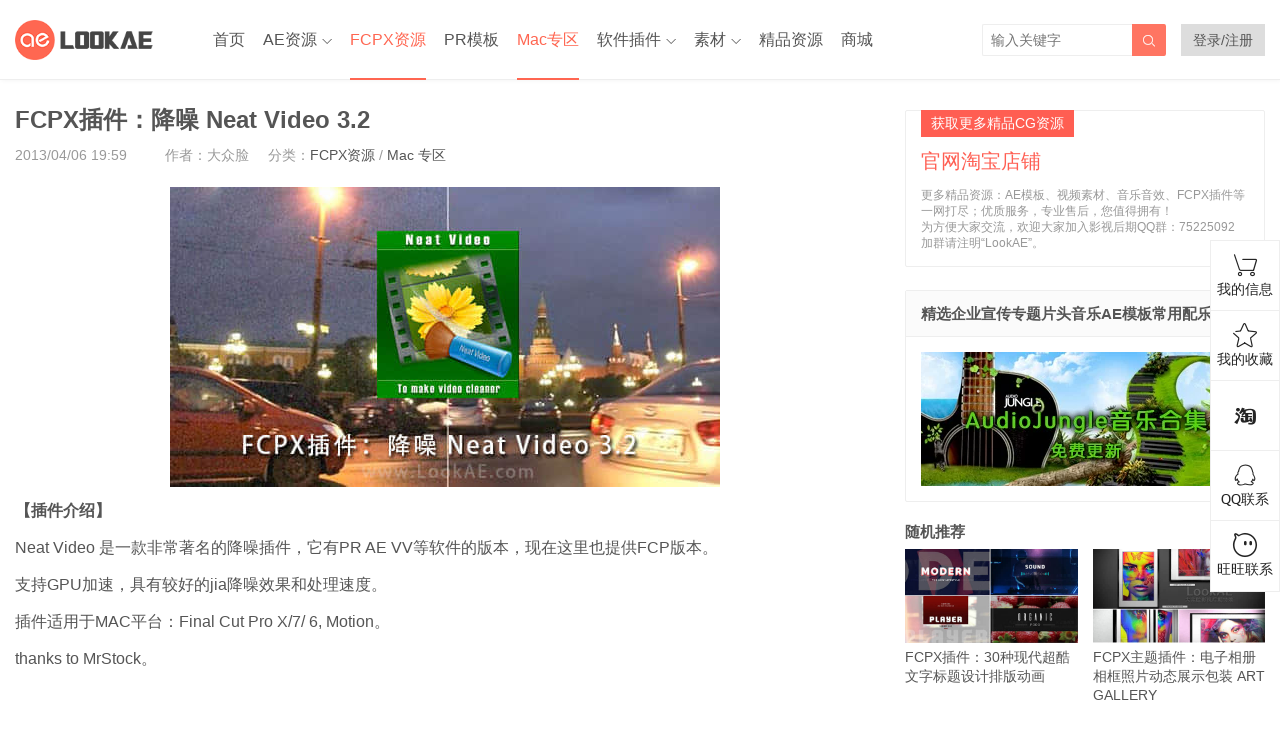

--- FILE ---
content_type: text/html; charset=UTF-8
request_url: https://www.lookae.com/fcpx-neatvideo/
body_size: 14116
content:
<!DOCTYPE HTML>
<html>
<head>
<meta charset="UTF-8">
<meta http-equiv="X-UA-Compatible" content="IE=edge">
<meta name="viewport" content="width=device-width, initial-scale=1.0, user-scalable=0, minimum-scale=1.0, maximum-scale=1.0">
<meta name="apple-mobile-web-app-capable" content="yes">
<meta name="apple-mobile-web-app-status-bar-style" content="black">
<meta http-equiv="cache-control" content="no-siteapp">
<title>FCPX插件：降噪 Neat Video 3.2-LookAE.com</title>
<meta name='robots' content='max-image-preview:large' />
<style>img:is([sizes="auto" i], [sizes^="auto," i]) { contain-intrinsic-size: 3000px 1500px }</style>
<link rel='dns-prefetch' href='//apps.bdimg.com' />
<link rel='stylesheet' id='wp-block-library-css' href='//www.lookae.com/wp-content/cache/wpfc-minified/6z6ifpoi/hjwad.css' type='text/css' media='all' />
<style id='classic-theme-styles-inline-css' type='text/css'>
/*! This file is auto-generated */
.wp-block-button__link{color:#fff;background-color:#32373c;border-radius:9999px;box-shadow:none;text-decoration:none;padding:calc(.667em + 2px) calc(1.333em + 2px);font-size:1.125em}.wp-block-file__button{background:#32373c;color:#fff;text-decoration:none}
</style>
<style id='global-styles-inline-css' type='text/css'>
:root{--wp--preset--aspect-ratio--square: 1;--wp--preset--aspect-ratio--4-3: 4/3;--wp--preset--aspect-ratio--3-4: 3/4;--wp--preset--aspect-ratio--3-2: 3/2;--wp--preset--aspect-ratio--2-3: 2/3;--wp--preset--aspect-ratio--16-9: 16/9;--wp--preset--aspect-ratio--9-16: 9/16;--wp--preset--color--black: #000000;--wp--preset--color--cyan-bluish-gray: #abb8c3;--wp--preset--color--white: #ffffff;--wp--preset--color--pale-pink: #f78da7;--wp--preset--color--vivid-red: #cf2e2e;--wp--preset--color--luminous-vivid-orange: #ff6900;--wp--preset--color--luminous-vivid-amber: #fcb900;--wp--preset--color--light-green-cyan: #7bdcb5;--wp--preset--color--vivid-green-cyan: #00d084;--wp--preset--color--pale-cyan-blue: #8ed1fc;--wp--preset--color--vivid-cyan-blue: #0693e3;--wp--preset--color--vivid-purple: #9b51e0;--wp--preset--gradient--vivid-cyan-blue-to-vivid-purple: linear-gradient(135deg,rgba(6,147,227,1) 0%,rgb(155,81,224) 100%);--wp--preset--gradient--light-green-cyan-to-vivid-green-cyan: linear-gradient(135deg,rgb(122,220,180) 0%,rgb(0,208,130) 100%);--wp--preset--gradient--luminous-vivid-amber-to-luminous-vivid-orange: linear-gradient(135deg,rgba(252,185,0,1) 0%,rgba(255,105,0,1) 100%);--wp--preset--gradient--luminous-vivid-orange-to-vivid-red: linear-gradient(135deg,rgba(255,105,0,1) 0%,rgb(207,46,46) 100%);--wp--preset--gradient--very-light-gray-to-cyan-bluish-gray: linear-gradient(135deg,rgb(238,238,238) 0%,rgb(169,184,195) 100%);--wp--preset--gradient--cool-to-warm-spectrum: linear-gradient(135deg,rgb(74,234,220) 0%,rgb(151,120,209) 20%,rgb(207,42,186) 40%,rgb(238,44,130) 60%,rgb(251,105,98) 80%,rgb(254,248,76) 100%);--wp--preset--gradient--blush-light-purple: linear-gradient(135deg,rgb(255,206,236) 0%,rgb(152,150,240) 100%);--wp--preset--gradient--blush-bordeaux: linear-gradient(135deg,rgb(254,205,165) 0%,rgb(254,45,45) 50%,rgb(107,0,62) 100%);--wp--preset--gradient--luminous-dusk: linear-gradient(135deg,rgb(255,203,112) 0%,rgb(199,81,192) 50%,rgb(65,88,208) 100%);--wp--preset--gradient--pale-ocean: linear-gradient(135deg,rgb(255,245,203) 0%,rgb(182,227,212) 50%,rgb(51,167,181) 100%);--wp--preset--gradient--electric-grass: linear-gradient(135deg,rgb(202,248,128) 0%,rgb(113,206,126) 100%);--wp--preset--gradient--midnight: linear-gradient(135deg,rgb(2,3,129) 0%,rgb(40,116,252) 100%);--wp--preset--font-size--small: 13px;--wp--preset--font-size--medium: 20px;--wp--preset--font-size--large: 36px;--wp--preset--font-size--x-large: 42px;--wp--preset--spacing--20: 0.44rem;--wp--preset--spacing--30: 0.67rem;--wp--preset--spacing--40: 1rem;--wp--preset--spacing--50: 1.5rem;--wp--preset--spacing--60: 2.25rem;--wp--preset--spacing--70: 3.38rem;--wp--preset--spacing--80: 5.06rem;--wp--preset--shadow--natural: 6px 6px 9px rgba(0, 0, 0, 0.2);--wp--preset--shadow--deep: 12px 12px 50px rgba(0, 0, 0, 0.4);--wp--preset--shadow--sharp: 6px 6px 0px rgba(0, 0, 0, 0.2);--wp--preset--shadow--outlined: 6px 6px 0px -3px rgba(255, 255, 255, 1), 6px 6px rgba(0, 0, 0, 1);--wp--preset--shadow--crisp: 6px 6px 0px rgba(0, 0, 0, 1);}:where(.is-layout-flex){gap: 0.5em;}:where(.is-layout-grid){gap: 0.5em;}body .is-layout-flex{display: flex;}.is-layout-flex{flex-wrap: wrap;align-items: center;}.is-layout-flex > :is(*, div){margin: 0;}body .is-layout-grid{display: grid;}.is-layout-grid > :is(*, div){margin: 0;}:where(.wp-block-columns.is-layout-flex){gap: 2em;}:where(.wp-block-columns.is-layout-grid){gap: 2em;}:where(.wp-block-post-template.is-layout-flex){gap: 1.25em;}:where(.wp-block-post-template.is-layout-grid){gap: 1.25em;}.has-black-color{color: var(--wp--preset--color--black) !important;}.has-cyan-bluish-gray-color{color: var(--wp--preset--color--cyan-bluish-gray) !important;}.has-white-color{color: var(--wp--preset--color--white) !important;}.has-pale-pink-color{color: var(--wp--preset--color--pale-pink) !important;}.has-vivid-red-color{color: var(--wp--preset--color--vivid-red) !important;}.has-luminous-vivid-orange-color{color: var(--wp--preset--color--luminous-vivid-orange) !important;}.has-luminous-vivid-amber-color{color: var(--wp--preset--color--luminous-vivid-amber) !important;}.has-light-green-cyan-color{color: var(--wp--preset--color--light-green-cyan) !important;}.has-vivid-green-cyan-color{color: var(--wp--preset--color--vivid-green-cyan) !important;}.has-pale-cyan-blue-color{color: var(--wp--preset--color--pale-cyan-blue) !important;}.has-vivid-cyan-blue-color{color: var(--wp--preset--color--vivid-cyan-blue) !important;}.has-vivid-purple-color{color: var(--wp--preset--color--vivid-purple) !important;}.has-black-background-color{background-color: var(--wp--preset--color--black) !important;}.has-cyan-bluish-gray-background-color{background-color: var(--wp--preset--color--cyan-bluish-gray) !important;}.has-white-background-color{background-color: var(--wp--preset--color--white) !important;}.has-pale-pink-background-color{background-color: var(--wp--preset--color--pale-pink) !important;}.has-vivid-red-background-color{background-color: var(--wp--preset--color--vivid-red) !important;}.has-luminous-vivid-orange-background-color{background-color: var(--wp--preset--color--luminous-vivid-orange) !important;}.has-luminous-vivid-amber-background-color{background-color: var(--wp--preset--color--luminous-vivid-amber) !important;}.has-light-green-cyan-background-color{background-color: var(--wp--preset--color--light-green-cyan) !important;}.has-vivid-green-cyan-background-color{background-color: var(--wp--preset--color--vivid-green-cyan) !important;}.has-pale-cyan-blue-background-color{background-color: var(--wp--preset--color--pale-cyan-blue) !important;}.has-vivid-cyan-blue-background-color{background-color: var(--wp--preset--color--vivid-cyan-blue) !important;}.has-vivid-purple-background-color{background-color: var(--wp--preset--color--vivid-purple) !important;}.has-black-border-color{border-color: var(--wp--preset--color--black) !important;}.has-cyan-bluish-gray-border-color{border-color: var(--wp--preset--color--cyan-bluish-gray) !important;}.has-white-border-color{border-color: var(--wp--preset--color--white) !important;}.has-pale-pink-border-color{border-color: var(--wp--preset--color--pale-pink) !important;}.has-vivid-red-border-color{border-color: var(--wp--preset--color--vivid-red) !important;}.has-luminous-vivid-orange-border-color{border-color: var(--wp--preset--color--luminous-vivid-orange) !important;}.has-luminous-vivid-amber-border-color{border-color: var(--wp--preset--color--luminous-vivid-amber) !important;}.has-light-green-cyan-border-color{border-color: var(--wp--preset--color--light-green-cyan) !important;}.has-vivid-green-cyan-border-color{border-color: var(--wp--preset--color--vivid-green-cyan) !important;}.has-pale-cyan-blue-border-color{border-color: var(--wp--preset--color--pale-cyan-blue) !important;}.has-vivid-cyan-blue-border-color{border-color: var(--wp--preset--color--vivid-cyan-blue) !important;}.has-vivid-purple-border-color{border-color: var(--wp--preset--color--vivid-purple) !important;}.has-vivid-cyan-blue-to-vivid-purple-gradient-background{background: var(--wp--preset--gradient--vivid-cyan-blue-to-vivid-purple) !important;}.has-light-green-cyan-to-vivid-green-cyan-gradient-background{background: var(--wp--preset--gradient--light-green-cyan-to-vivid-green-cyan) !important;}.has-luminous-vivid-amber-to-luminous-vivid-orange-gradient-background{background: var(--wp--preset--gradient--luminous-vivid-amber-to-luminous-vivid-orange) !important;}.has-luminous-vivid-orange-to-vivid-red-gradient-background{background: var(--wp--preset--gradient--luminous-vivid-orange-to-vivid-red) !important;}.has-very-light-gray-to-cyan-bluish-gray-gradient-background{background: var(--wp--preset--gradient--very-light-gray-to-cyan-bluish-gray) !important;}.has-cool-to-warm-spectrum-gradient-background{background: var(--wp--preset--gradient--cool-to-warm-spectrum) !important;}.has-blush-light-purple-gradient-background{background: var(--wp--preset--gradient--blush-light-purple) !important;}.has-blush-bordeaux-gradient-background{background: var(--wp--preset--gradient--blush-bordeaux) !important;}.has-luminous-dusk-gradient-background{background: var(--wp--preset--gradient--luminous-dusk) !important;}.has-pale-ocean-gradient-background{background: var(--wp--preset--gradient--pale-ocean) !important;}.has-electric-grass-gradient-background{background: var(--wp--preset--gradient--electric-grass) !important;}.has-midnight-gradient-background{background: var(--wp--preset--gradient--midnight) !important;}.has-small-font-size{font-size: var(--wp--preset--font-size--small) !important;}.has-medium-font-size{font-size: var(--wp--preset--font-size--medium) !important;}.has-large-font-size{font-size: var(--wp--preset--font-size--large) !important;}.has-x-large-font-size{font-size: var(--wp--preset--font-size--x-large) !important;}
:where(.wp-block-post-template.is-layout-flex){gap: 1.25em;}:where(.wp-block-post-template.is-layout-grid){gap: 1.25em;}
:where(.wp-block-columns.is-layout-flex){gap: 2em;}:where(.wp-block-columns.is-layout-grid){gap: 2em;}
:root :where(.wp-block-pullquote){font-size: 1.5em;line-height: 1.6;}
</style>
<link rel='stylesheet' id='5usujian-serv-icon-css-css' href='//www.lookae.com/wp-content/cache/wpfc-minified/6msu3w4n/hjwad.css' type='text/css' media='all' />
<link rel='stylesheet' id='5usujian-serv-normal-css-css' href='//www.lookae.com/wp-content/cache/wpfc-minified/1p8wcf8p/hjwad.css' type='text/css' media='all' />
<link rel='stylesheet' id='5usujian-serv-custom-css-css' href='//www.lookae.com/wp-content/cache/wpfc-minified/d7ewpf6/hjwad.css' type='text/css' media='all' />
<link rel='stylesheet' id='5usujian-serv-mobile-css-css' href='//www.lookae.com/wp-content/cache/wpfc-minified/q8ggxro5/hjwad.css' type='text/css' media='all' />
<link rel='stylesheet' id='5usujian-serv-compatible-css-css' href='//www.lookae.com/wp-content/cache/wpfc-minified/qxqon4cw/hjwad.css' type='text/css' media='all' />
<link rel='stylesheet' id='wpos-swiper-style-css' href='//www.lookae.com/wp-content/cache/wpfc-minified/7wu71y1s/hjwad.css' type='text/css' media='all' />
<link rel='stylesheet' id='wp-ssc-public-css-css' href='//www.lookae.com/wp-content/cache/wpfc-minified/g2nbq5ye/hjwad.css' type='text/css' media='all' />
<link rel='stylesheet' id='main-css' href='//www.lookae.com/wp-content/cache/wpfc-minified/kzugsy3d/hjwad.css' type='text/css' media='all' />
<link rel='stylesheet' id='simple-favorites-css' href='//www.lookae.com/wp-content/cache/wpfc-minified/qx4k1uyk/hjwad.css' type='text/css' media='all' />
<link rel='stylesheet' id='erphplogin-css' href='//www.lookae.com/wp-content/cache/wpfc-minified/78pn6ftj/hjwad.css' type='text/css' media='screen' />
<link rel='stylesheet' id='wshop-css' href='//www.lookae.com/wp-content/cache/wpfc-minified/qvhej3kn/hjwad.css' type='text/css' media='all' />
<script type="text/javascript" src="//apps.bdimg.com/libs/jquery/2.0.0/jquery.min.js?ver=0.9" id="jquery-js"></script>
<script type="text/javascript" src="//www.lookae.com/wp-content/plugins/5usujian-super-serv/asset/js/5usujian-serv-normal.js?ver=3.0.7" id="5usujian-serv-normal-js-js"></script>
<script type="text/javascript" id="favorites-js-extra">
/* <![CDATA[ */
var favorites_data = {"ajaxurl":"https:\/\/www.lookae.com\/wp-admin\/admin-ajax.php","nonce":"a51f93c610","favorite":"<i class=\"sf-icon-star-empty\"><\/i> \u6dfb\u52a0\u6536\u85cf","favorited":"<i class=\"sf-icon-star-full\"><\/i> \u5df2\u6536\u85cf","includecount":"","indicate_loading":"","loading_text":"Loading","loading_image":"","loading_image_active":"","loading_image_preload":"","cache_enabled":"1","button_options":{"button_type":"custom","custom_colors":true,"box_shadow":false,"include_count":false,"default":{"background_default":"#ef6464","border_default":"#ffffff","text_default":"#ffffff","icon_default":"#ffffff","count_default":"#8224e3"},"active":{"background_active":"#2d7bbf","border_active":"#ffffff","text_active":"#ffffff","icon_active":"#ffffff","count_active":false}},"authentication_modal_content":"<p>Please login to add favorites.<\/p>\n<p><a href=\"#\" data-favorites-modal-close>Dismiss this notice<\/a><\/p>\n","authentication_redirect":"","dev_mode":"","logged_in":"","user_id":"0","authentication_redirect_url":"https:\/\/www.lookae.com\/wp-login.php"};
/* ]]> */
</script>
<script type="text/javascript" src="https://www.lookae.com/wp-content/plugins/favorites/assets/js/favorites.min.js?ver=2.3.6" id="favorites-js"></script>
<link rel="canonical" href="https://www.lookae.com/fcpx-neatvideo/" />
<link rel='shortlink' href='https://www.lookae.com/?p=1512' />
<style>.wpssc-slider-wrap{margin-top:10px}
.sitenav ul>li{margin-right:18px}
.signuser-info strong {
display: inline-block;
max-width: 7em; /* 控制显示的字符个数 */
overflow: hidden;
white-space: nowrap;
text-overflow: ellipsis;
}
</style>
<meta name="keywords" content="FCPX, FCPX插件, FCPX资源, Mac 专区">
<meta name="description" content="【插件介绍】    	Neat Video 是一款非常著名的降噪插件，它有PR AE VV等软件的版本，现在这里也提供FCP版本。    	支持GPU加速，具有较好的jia降噪效果和处理速度。    	插件适用于MAC平台：Final Cut Pro X/7/ 6, Motion。    	thanks to&nbsp;MrStock。    	&nbsp;    	【插件下载】    	FCPX">
<meta name="baidu-site-verification" content="FxbXGlRz9X" />
<meta name="360-site-verification" content="ed0fe500bb9cc08fc66eeb482ff8b5ad" /><!--[if lt IE 9]><script src="https://www.lookae.com/wp-content/themes/tob/js/html5.js"></script><![endif]-->
</head>
<link rel="icon" href="https://www.lookae.com/favicon.ico" type="image/x-icon" />
<body class="post-template-default single single-post postid-1512 single-format-standard comment-open list-thumb-hover-action nav-fixed-top">
<header class="header">
<div class="container">
<div class="logo"><a href="https://www.lookae.com" title="LookAE.com-大众脸影视后期特效"><img src="https://www.lookae.com/wp-content/uploads/2024/01/LOGO.png"><span>LookAE.com</span></a></div>		<div class="sitenav">
<ul><li id="menu-item-23411" class="menu-item menu-item-type-custom menu-item-object-custom menu-item-home menu-item-23411"><a href="http://www.lookae.com/">首页</a></li>
<li id="menu-item-23412" class="menu-item menu-item-type-taxonomy menu-item-object-category menu-item-has-children menu-item-23412"><a href="https://www.lookae.com/after-effects/">AE资源</a>
<ul class="sub-menu">
<li id="menu-item-23416" class="menu-item menu-item-type-taxonomy menu-item-object-category menu-item-23416"><a href="https://www.lookae.com/after-effects/aeruanjian/">AE软件</a></li>
<li id="menu-item-23414" class="menu-item menu-item-type-taxonomy menu-item-object-category menu-item-23414"><a href="https://www.lookae.com/after-effects/aechajian/">AE插件</a></li>
<li id="menu-item-23417" class="menu-item menu-item-type-taxonomy menu-item-object-category menu-item-23417"><a href="https://www.lookae.com/after-effects/aescripts/">AE脚本</a></li>
<li id="menu-item-23415" class="menu-item menu-item-type-taxonomy menu-item-object-category menu-item-23415"><a href="https://www.lookae.com/after-effects/aejiaocheng/">AE教程</a></li>
<li id="menu-item-23413" class="menu-item menu-item-type-taxonomy menu-item-object-category menu-item-23413"><a href="https://www.lookae.com/after-effects/other-after-effects/">AE模板</a></li>
</ul>
</li>
<li id="menu-item-49883" class="menu-item menu-item-type-taxonomy menu-item-object-category current-post-ancestor current-menu-parent current-post-parent menu-item-49883"><a href="https://www.lookae.com/fcpx/">FCPX资源</a></li>
<li id="menu-item-23421" class="menu-item menu-item-type-taxonomy menu-item-object-category menu-item-23421"><a href="https://www.lookae.com/prmoban/">PR模板</a></li>
<li id="menu-item-23422" class="menu-item menu-item-type-taxonomy menu-item-object-category current-post-ancestor current-menu-parent current-post-parent menu-item-23422"><a href="https://www.lookae.com/mac-osx/">Mac专区</a></li>
<li id="menu-item-23424" class="menu-item menu-item-type-taxonomy menu-item-object-category menu-item-has-children menu-item-23424"><a href="https://www.lookae.com/qitarjcj/">软件插件</a>
<ul class="sub-menu">
<li id="menu-item-23427" class="menu-item menu-item-type-taxonomy menu-item-object-category menu-item-23427"><a href="https://www.lookae.com/qitarjcj/adobezy/">Adobe</a></li>
<li id="menu-item-23428" class="menu-item menu-item-type-taxonomy menu-item-object-category menu-item-23428"><a href="https://www.lookae.com/qitarjcj/autodeskzy/">Autodesk</a></li>
<li id="menu-item-30047" class="menu-item menu-item-type-taxonomy menu-item-object-category menu-item-30047"><a href="https://www.lookae.com/qitarjcj/blender/">Blender</a></li>
<li id="menu-item-23437" class="menu-item menu-item-type-taxonomy menu-item-object-category menu-item-23437"><a href="https://www.lookae.com/cinema-4d/">Cinema 4D</a></li>
<li id="menu-item-23429" class="menu-item menu-item-type-taxonomy menu-item-object-category menu-item-23429"><a href="https://www.lookae.com/qitarjcj/resolvezy/">达芬奇</a></li>
<li id="menu-item-23430" class="menu-item menu-item-type-taxonomy menu-item-object-category menu-item-23430"><a href="https://www.lookae.com/qitarjcj/ediuszy/">Edius</a></li>
<li id="menu-item-23431" class="menu-item menu-item-type-taxonomy menu-item-object-category menu-item-23431"><a href="https://www.lookae.com/qitarjcj/nukezy/">Nuke</a></li>
<li id="menu-item-23432" class="menu-item menu-item-type-taxonomy menu-item-object-category menu-item-23432"><a href="https://www.lookae.com/qitarjcj/ofxzy/">OFX</a></li>
<li id="menu-item-23433" class="menu-item menu-item-type-taxonomy menu-item-object-category menu-item-23433"><a href="https://www.lookae.com/qitarjcj/pszy/">Photoshop</a></li>
<li id="menu-item-23434" class="menu-item menu-item-type-taxonomy menu-item-object-category menu-item-23434"><a href="https://www.lookae.com/qitarjcj/premierezy/">Premiere</a></li>
<li id="menu-item-23435" class="menu-item menu-item-type-taxonomy menu-item-object-category menu-item-23435"><a href="https://www.lookae.com/qitarjcj/vegaszy/">Vegas</a></li>
<li id="menu-item-23436" class="menu-item menu-item-type-taxonomy menu-item-object-category menu-item-23436"><a href="https://www.lookae.com/qitarjcj/otherzy/">其他资源</a></li>
</ul>
</li>
<li id="menu-item-23438" class="menu-item menu-item-type-taxonomy menu-item-object-category menu-item-has-children menu-item-23438"><a href="https://www.lookae.com/sucai/">素材</a>
<ul class="sub-menu">
<li id="menu-item-23442" class="menu-item menu-item-type-taxonomy menu-item-object-category menu-item-23442"><a href="https://www.lookae.com/sucai/videos/">视频素材</a></li>
<li id="menu-item-23443" class="menu-item menu-item-type-taxonomy menu-item-object-category menu-item-23443"><a href="https://www.lookae.com/sucai/music/">音乐配乐</a></li>
<li id="menu-item-23444" class="menu-item menu-item-type-taxonomy menu-item-object-category menu-item-23444"><a href="https://www.lookae.com/sucai/sfx/">音效SFX</a></li>
<li id="menu-item-23441" class="menu-item menu-item-type-taxonomy menu-item-object-category menu-item-23441"><a href="https://www.lookae.com/sucai/yangpian/">作品样片</a></li>
<li id="menu-item-23440" class="menu-item menu-item-type-taxonomy menu-item-object-category menu-item-23440"><a href="https://www.lookae.com/sucai/lutsfile/">LUTs</a></li>
<li id="menu-item-23439" class="menu-item menu-item-type-taxonomy menu-item-object-category menu-item-23439"><a href="https://www.lookae.com/sucai/4kfile/">4K UHD</a></li>
</ul>
</li>
<li id="menu-item-23445" class="menu-item menu-item-type-taxonomy menu-item-object-category menu-item-23445"><a href="https://www.lookae.com/fufei/">精品资源</a></li>
<li id="menu-item-62719" class="menu-item menu-item-type-custom menu-item-object-custom menu-item-62719"><a target="_blank" href="https://lookae.taobao.com/">商城</a></li>
</ul>
</div>
<span class="sitenav-on"><i class="fa">&#xe605;</i></span>
<span class="sitenav-mask"></span>
<div class="usersign" style="background: #ddd;padding:0 12px;">
<a class="usersign-login erphp-login-must" target="_blank" href="https://www.lookae.com/wp-login.php?redirect_to=https%3A%2F%2Fwww.lookae.com">登录/注册</a>
</div>
<span class="searchstart-on"><i class="fa">&#xe600;</i></span>
<span class="searchstart-off"><i class="fa">&#xe606;</i></span>
<form method="get" class="searchform" action="https://www.lookae.com/" >
<button tabindex="3" class="sbtn" type="submit"><i class="fa">&#xe600;</i></button><input tabindex="2" class="sinput" name="s" type="text" placeholder="输入关键字" value="">
</form>
</div>
</header>
<section class="container">
<div class="content-wrap">
<div class="content">
<header class="article-header">
<h1 class="article-title">FCPX插件：降噪 Neat Video 3.2</h1>
<div class="article-meta">
<span class="item item-1">2013/04/06 19:59</span>
<span class="item item-6"></span>
<span class="item item-2">作者：大众脸</span>
<span class="item item-3">分类：<a href="https://www.lookae.com/fcpx/" rel="category tag">FCPX资源</a> / <a href="https://www.lookae.com/mac-osx/" rel="category tag">Mac 专区</a></span>
<span class="item item-5"></span>
</div>
</header>
<article class="article-content">
<p>
<a href="https://www.lookae.com/wp-content/uploads/2013/04/fcpx-neatvideo.jpg"><img fetchpriority="high" decoding="async" class="alignnone size-full wp-image-1513" height="300" src="https://www.lookae.com/wp-content/uploads/2013/04/fcpx-neatvideo.jpg" alt="FCPX插件：降噪 Neat Video 3.2" title="FCPX插件：降噪 Neat Video 3.2-LookAE.com" width="550" srcset="https://www.lookae.com/wp-content/uploads/2013/04/fcpx-neatvideo.jpg 550w, https://www.lookae.com/wp-content/uploads/2013/04/fcpx-neatvideo-300x163.jpg 300w" sizes="(max-width: 550px) 100vw, 550px" /></a>
</p>
<p>
<strong>【插件介绍】</strong>
</p>
<p>
Neat Video 是一款非常著名的降噪插件，它有PR AE VV等软件的版本，现在这里也提供FCP版本。
</p>
<p>
支持GPU加速，具有较好的jia降噪效果和处理速度。
</p>
<p>
插件适用于MAC平台：Final Cut Pro X/7/ 6, Motion。
</p>
<p>
thanks to&nbsp;MrStock。
</p>
<p>
&nbsp;
</p>
<p>
<strong>【插件下载】</strong>
</p>
<p>
<a href="https://www.400gb.com/file/18878453" target="_blank" rel="noopener">FCPX插件：降噪 Neat Video 3.2&nbsp;</a>
</p>
<p>
&nbsp;
</p>
<p>
<strong>【其他相关】</strong>
</p>
<p>
<a href="https://www.lookae.com/noise-5he1/" target="_blank" rel="noopener">Win 版：降噪 Neat Video 插件</a>
</p>
<p>
&nbsp;
</p>
<p>
&nbsp;</p>
</article>
<div class="article-copyright">未经允许不得转载：<a href="https://www.lookae.com">LookAE.com</a> &raquo; <a href="https://www.lookae.com/fcpx-neatvideo/">FCPX插件：降噪 Neat Video 3.2</a></div>
<div class="article-tags"><a href="https://www.lookae.com/tag/fcpx/" rel="tag">FCPX</a><a href="https://www.lookae.com/tag/fcpx%e6%8f%92%e4%bb%b6/" rel="tag">FCPX插件</a></div>                        
<div class="article-actions clearfix">
<div class="shares"><strong>分享到：</strong><a href="javascript:;" data-url="https://www.lookae.com/fcpx-neatvideo/" class="share-weixin" title="分享到微信"><i class="fa">&#xe60e;</i></a><a etap="share" data-share="weibo" class="share-tsina" title="分享到微博"><i class="fa">&#xe608;</i></a><a etap="share" data-share="qq" class="share-sqq" title="分享到QQ好友"><i class="fa">&#xe609;</i></a><a etap="share" data-share="qzone" class="share-qzone" title="分享到QQ空间"><i class="fa">&#xe607;</i></a><a etap="share" data-share="renren" class="share-renren" title="分享到人人网"><i class="fa">&#xe60a;</i></a><a etap="share" data-share="douban" class="share-douban" title="分享到豆瓣网"><i class="fa">&#xe60b;</i></a></div>        
<a href="javascript:;" class="action-like" data-pid="1512" etap="like"><i class="fa">&#xe60d;</i>赞(<span>0</span>)</a>
<a class="simplefavorite-button" data-postid="1512" data-siteid="1" data-groupid="1" data-favoritecount="9" style="box-shadow:none;-webkit-box-shadow:none;-moz-box-shadow:none;background-color:#ef6464;border-color:#ffffff;color:#ffffff;"><i class="sf-icon-star-empty"></i> 添加收藏</a><style>
.simplefavorite-button{float: right;display: inline-block;border-radius: 2px;padding: 0 15px;height: 32px;line-height: 31px;font-size: 14px;text-align: center;min-width: 80px;color: #fff;background-color: #F7B10D;margin-left: 15px;margin-top: 22px;opacity: 0.8;}
@media (max-width:768px){.simplefavorite-button{float: none;margin-top: 0}}
</style>
</div>
<nav class="article-nav">
<span class="article-nav-prev">上一篇<br><a href="https://www.lookae.com/parszdh/" rel="prev">AE教程：粒子 Particular 生长动画</a></span>
<span class="article-nav-next">下一篇<br><a href="https://www.lookae.com/fcpx-twixtor54/" rel="next">FCPX超级慢动作变速插件：Twixtor 5.4</a></span>
</nav>
<div class="asst asst-single-footer"><a href="https://www.lookae.com/hjrtc18ch/" target="_blank" rel="noopener"><img src="https://img.alicdn.com/imgextra/i2/705956171/O1CN01miuU8o1vSN3S3sqHD_!!705956171.jpg" alt="Trapcode Suite 2024 AD.jpg" /></a></div>            
<div class="postitems">
<h3>相关推荐</h3>
<ul>
<li><a href="https://www.lookae.com/mtransition-zoom-2/"><span class="thumbnail"><img src="https://www.lookae.com/wp-content/themes/tob/img/thumb.png" data-src="https://www.lookae.com/wp-content/uploads/2017/06/mTransition-Zoom-2.jpg" class="thumb"></span>FCPX转场插件-50种扭曲变形推拉缩放切换转场插件 mTransition Zoom V2</a></li><li><a href="https://www.lookae.com/mtransition-zoom/"><span class="thumbnail"><img src="https://www.lookae.com/wp-content/themes/tob/img/thumb.png" data-src="https://www.lookae.com/wp-content/uploads/2016/06/mTransition-Zoom.jpg" class="thumb"></span>FCPX转场插件-50种动感模糊冲击缩放转场插件 mTransition Zoom V1</a></li><li><a href="https://www.lookae.com/bloom-transitions/"><span class="thumbnail"><img src="https://www.lookae.com/wp-content/themes/tob/img/thumb.png" data-src="https://www.lookae.com/wp-content/uploads/2025/11/60535631.jpg" class="thumb"></span>FCPX插件-24个真实镜头光效视频过渡转场预设</a></li><li><a href="https://www.lookae.com/type-pulse/"><span class="thumbnail"><img src="https://www.lookae.com/wp-content/themes/tob/img/thumb.png" data-src="https://www.lookae.com/wp-content/uploads/2025/11/Type-Pulse.jpg" class="thumb"></span>FCPX插件-30个现代超大文字标题视觉特效动画预设</a></li>                    </ul>
</div>
<h3 class="comments-title" id="comments">
评论<small>5</small>
</h3>
<div id="respond" class="comments-respond no_webshot">
<form action="https://www.lookae.com/wp-comments-post.php" method="post" id="commentform">
<div class="comt">
<div class="comt-title">
<img data-src="https://www.lookae.com/wp-content/uploads/2021/02/Avatar.png" width="50" height="50" alt="头像" class="avatar avatar-50 wp-user-avatar wp-user-avatar-50 photo avatar-default" />				<p><a id="cancel-comment-reply-link" href="javascript:;">取消</a></p>
</div>
<div class="comt-box">
<textarea placeholder="输入您想说的话..." class="comt-area" name="comment" id="comment" cols="100%" rows="3" tabindex="1" onkeydown="if(event.ctrlKey&amp;&amp;event.keyCode==13){document.getElementById('submit').click();return false};"></textarea>
<div class="comt-ctrl">
<div class="comt-tips"><input type='hidden' name='comment_post_ID' value='1512' id='comment_post_ID' />
<input type='hidden' name='comment_parent' id='comment_parent' value='0' />
<p style="display: none;"><input type="hidden" id="akismet_comment_nonce" name="akismet_comment_nonce" value="66de789f1b" /></p><label for="comment_mail_notify" class="hide" style="padding-top:0"><input type="checkbox" name="comment_mail_notify" id="comment_mail_notify" value="comment_mail_notify" checked="checked"/>有人回复时邮件通知我</label><p style="display: none !important;" class="akismet-fields-container" data-prefix="ak_"><label>&#916;<textarea name="ak_hp_textarea" cols="45" rows="8" maxlength="100"></textarea></label><input type="hidden" id="ak_js_1" name="ak_js" value="39"/><script>document.getElementById( "ak_js_1" ).setAttribute( "value", ( new Date() ).getTime() );</script></p></div>
<button class="comt-submit" type="submit" name="submit" id="submit" tabindex="5">提交评论</button>
</div>
</div>
<div class="comt-comterinfo" id="comment-author-info" >
<ul>
<li><input class="ipt" type="text" name="author" id="author" value="" tabindex="2" placeholder="昵称">昵称 (必填)</li>
<li><input class="ipt" type="text" name="email" id="email" value="" tabindex="3" placeholder="邮箱">邮箱 (必填)</li>
<li><input class="ipt" type="text" name="url" id="url" value="" tabindex="4" placeholder="网址">网址</li>
</ul>
</div>
</div>
</form>
</div>
<div id="postcomments" class="postcomments">
<ol class="commentlist">
<li class="comment even thread-even depth-1" id="comment-87387"><span class="comt-f">#</span><div class="comt-avatar"><img data-src="https://www.lookae.com/wp-content/uploads/2021/02/Avatar.png" width="50" height="50" alt="头像" class="avatar avatar-50 wp-user-avatar wp-user-avatar-50 photo avatar-default" /></div><div class="comt-main" id="div-comment-87387">無法連上這個網站....求連結呀!  🙁  🙁<div class="comt-meta"><span class="comt-author">ECHO</span>2017-11-08 23:51:25<a rel="nofollow" class="comment-reply-link" href="https://www.lookae.com/fcpx-neatvideo/?replytocom=87387#respond" data-commentid="87387" data-postid="1512" data-belowelement="div-comment-87387" data-respondelement="respond" data-replyto="回复给 ECHO" aria-label="回复给 ECHO">回复</a></div></div></li><!-- #comment-## -->
<li class="comment odd alt thread-odd thread-alt depth-1" id="comment-56364"><span class="comt-f">#</span><div class="comt-avatar"><img data-src="https://www.lookae.com/wp-content/uploads/2021/02/Avatar.png" width="50" height="50" alt="头像" class="avatar avatar-50 wp-user-avatar wp-user-avatar-50 photo avatar-default" /></div><div class="comt-main" id="div-comment-56364">eatVideoFC.Intel.pkg无法安装到此电脑。。。。。。求解决。。。。。。
同求啊脸哥<div class="comt-meta"><span class="comt-author">QWWERA</span>2016-06-16 18:03:24<a rel="nofollow" class="comment-reply-link" href="https://www.lookae.com/fcpx-neatvideo/?replytocom=56364#respond" data-commentid="56364" data-postid="1512" data-belowelement="div-comment-56364" data-respondelement="respond" data-replyto="回复给 QWWERA" aria-label="回复给 QWWERA">回复</a></div></div></li><!-- #comment-## -->
<li class="comment even thread-even depth-1" id="comment-43627"><span class="comt-f">#</span><div class="comt-avatar"><img data-src="https://www.lookae.com/wp-content/uploads/2021/02/Avatar.png" width="50" height="50" alt="头像" class="avatar avatar-50 wp-user-avatar wp-user-avatar-50 photo avatar-default" /></div><div class="comt-main" id="div-comment-43627">eatVideoFC.Intel.pkg无法安装到此电脑。。。。。。求解决。。。。。。
同求啊脸哥<div class="comt-meta"><span class="comt-author">sagesuang</span>2015-06-16 13:15:30<a rel="nofollow" class="comment-reply-link" href="https://www.lookae.com/fcpx-neatvideo/?replytocom=43627#respond" data-commentid="43627" data-postid="1512" data-belowelement="div-comment-43627" data-respondelement="respond" data-replyto="回复给 sagesuang" aria-label="回复给 sagesuang">回复</a></div></div></li><!-- #comment-## -->
<li class="comment odd alt thread-odd thread-alt depth-1" id="comment-32474"><span class="comt-f">#</span><div class="comt-avatar"><img data-src="https://www.lookae.com/wp-content/uploads/2021/02/Avatar.png" width="50" height="50" alt="头像" class="avatar avatar-50 wp-user-avatar wp-user-avatar-50 photo avatar-default" /></div><div class="comt-main" id="div-comment-32474">NeatVideoFC.Intel.pkg无法安装到此电脑。。。。。。求解决。。。。。。<div class="comt-meta"><span class="comt-author">素影湮</span>2014-12-09 17:36:56<a rel="nofollow" class="comment-reply-link" href="https://www.lookae.com/fcpx-neatvideo/?replytocom=32474#respond" data-commentid="32474" data-postid="1512" data-belowelement="div-comment-32474" data-respondelement="respond" data-replyto="回复给 素影湮" aria-label="回复给 素影湮">回复</a></div></div></li><!-- #comment-## -->
<li class="comment even thread-even depth-1" id="comment-16064"><span class="comt-f">#</span><div class="comt-avatar"><img data-src="https://www.lookae.com/wp-content/uploads/2021/02/Avatar.png" width="50" height="50" alt="头像" class="avatar avatar-50 wp-user-avatar wp-user-avatar-50 photo avatar-default" /></div><div class="comt-main" id="div-comment-16064">谢谢脸哥<div class="comt-meta"><span class="comt-author">王若辰</span>2014-07-15 15:31:55<a rel="nofollow" class="comment-reply-link" href="https://www.lookae.com/fcpx-neatvideo/?replytocom=16064#respond" data-commentid="16064" data-postid="1512" data-belowelement="div-comment-16064" data-respondelement="respond" data-replyto="回复给 王若辰" aria-label="回复给 王若辰">回复</a></div></div></li><!-- #comment-## -->
</ol>
<div class="comments-pagination">
</div>
</div>
</div>
</div>
<div class="sidebar">
<div class="widget widget-textasst"><a class="style02" href="https://lookae.taobao.com/" target="_blank"><strong>获取更多精品CG资源</strong><h2>官网淘宝店铺</h2><p>更多精品资源：AE模板、视频素材、音乐音效、FCPX插件等一网打尽；优质服务，专业售后，您值得拥有！
 <br>
为方便大家交流，欢迎大家加入影视后期QQ群：75225092 加群请注明“LookAE”。</p></a></div><div class="widget widget_text"><h3>精选企业宣传专题片头音乐AE模板常用配乐合集</h3>			<div class="textwidget"><a href="http://www.lookae.com/audiojungle/" target="_blank" rel="noopener"><img class="aligncenter" src="https://img.alicdn.com/imgextra/i4/705956171/O1CN01UrXBaE1vSMiYGw6Wn_!!705956171.jpg" alt="" /></a></div>
</div><div class="widget widget-postlist"><h3>随机推荐</h3><ul><li><a target="_blank" href="https://www.lookae.com/modern-titles-fcpx/"><span class="thumbnail"><img src="https://www.lookae.com/wp-content/themes/tob/img/thumb.png" data-src="https://www.lookae.com/wp-content/uploads/2019/01/LenoFX-Modern-Titles-.jpg" class="thumb"></span>FCPX插件：30种现代超酷文字标题设计排版动画</a></li><li><a target="_blank" href="https://www.lookae.com/art-gallery/"><span class="thumbnail"><img src="https://www.lookae.com/wp-content/themes/tob/img/thumb.png" data-src="https://www.lookae.com/wp-content/uploads/2016/09/ART-GALLERY.jpg" class="thumb"></span>FCPX主题插件：电子相册相框照片动态展示包装 ART GALLERY</a></li><li><a target="_blank" href="https://www.lookae.com/bbv12/"><span class="thumbnail"><img src="https://www.lookae.com/wp-content/themes/tob/img/thumb.png" data-src="https://www.lookae.com/wp-content/uploads/2021/02/BusyBoxx-V12-Paint-Throws.jpg" class="thumb"></span>4K视频素材-132个彩色油漆泼洒动画 BBV12</a></li><li><a target="_blank" href="https://www.lookae.com/hisan/"><span class="thumbnail"><img src="https://www.lookae.com/wp-content/themes/tob/img/thumb.png" data-src="https://www.lookae.com/wp-content/uploads/2018/05/Hisan-.jpg" class="thumb"></span>4K视频素材-56个水墨泼洒飞溅转场动画素材</a></li><li><a target="_blank" href="https://www.lookae.com/translight/"><span class="thumbnail"><img src="https://www.lookae.com/wp-content/themes/tob/img/thumb.png" data-src="https://www.lookae.com/wp-content/uploads/2016/08/TransLight.jpg" class="thumb"></span>FCPX转场插件：唯美漂亮光斑粒子转场动画 TransLight</a></li><li><a target="_blank" href="https://www.lookae.com/neat-video-drzh/"><span class="thumbnail"><img src="https://www.lookae.com/wp-content/themes/tob/img/thumb.png" data-src="https://www.lookae.com/wp-content/uploads/2024/05/Neat-Video-DR-ZH.jpg" class="thumb"></span>Win中文汉化版-专业视频降噪达芬奇插件 Neat Video Pro V6.0.0</a></li></ul></div><div class="widget widget_tag_cloud"><h3>热门标签</h3><div class="tagcloud"><a href="https://www.lookae.com/tag/3ds-max%e6%8f%92%e4%bb%b6/" class="tag-cloud-link tag-link-936 tag-link-position-1" style="font-size: 10.731707317073pt;" aria-label="3DS MAX插件 (184 项)">3DS MAX插件</a>
<a href="https://www.lookae.com/tag/4k/" class="tag-cloud-link tag-link-563 tag-link-position-2" style="font-size: 13.292682926829pt;" aria-label="4K (371 项)">4K</a>
<a href="https://www.lookae.com/tag/aescaripts/" class="tag-cloud-link tag-link-707 tag-link-position-3" style="font-size: 13.378048780488pt;" aria-label="Aescaripts (377 项)">Aescaripts</a>
<a href="https://www.lookae.com/tag/aescripts/" class="tag-cloud-link tag-link-344 tag-link-position-4" style="font-size: 8pt;" aria-label="Aescripts (89 项)">Aescripts</a>
<a href="https://www.lookae.com/tag/ae%e6%8f%92%e4%bb%b6/" class="tag-cloud-link tag-link-48 tag-link-position-5" style="font-size: 19.780487804878pt;" aria-label="AE插件 (2,151 项)">AE插件</a>
<a href="https://www.lookae.com/tag/aem1/" class="tag-cloud-link tag-link-2005 tag-link-position-6" style="font-size: 11.5pt;" aria-label="AE插件M1 (227 项)">AE插件M1</a>
<a href="https://www.lookae.com/tag/ae%e6%95%99%e7%a8%8b/" class="tag-cloud-link tag-link-144 tag-link-position-7" style="font-size: 15.341463414634pt;" aria-label="AE教程 (648 项)">AE教程</a>
<a href="https://www.lookae.com/tag/ae%e6%a8%a1%e6%9d%bf/" class="tag-cloud-link tag-link-70 tag-link-position-8" style="font-size: 22pt;" aria-label="AE模板 (3,931 项)">AE模板</a>
<a href="https://www.lookae.com/tag/ae%e6%a8%a1%e6%9d%bf%e9%9f%b3%e4%b9%90/" class="tag-cloud-link tag-link-327 tag-link-position-9" style="font-size: 8.6829268292683pt;" aria-label="AE模板音乐 (105 项)">AE模板音乐</a>
<a href="https://www.lookae.com/tag/ae%e8%84%9a%e6%9c%ac/" class="tag-cloud-link tag-link-232 tag-link-position-10" style="font-size: 19.09756097561pt;" aria-label="AE脚本 (1,763 项)">AE脚本</a>
<a href="https://www.lookae.com/tag/avid%e6%8f%92%e4%bb%b6/" class="tag-cloud-link tag-link-226 tag-link-position-11" style="font-size: 9.4512195121951pt;" aria-label="AVID插件 (130 项)">AVID插件</a>
<a href="https://www.lookae.com/tag/blender%e6%8f%92%e4%bb%b6/" class="tag-cloud-link tag-link-1002 tag-link-position-12" style="font-size: 19.182926829268pt;" aria-label="Blender插件 (1,801 项)">Blender插件</a>
<a href="https://www.lookae.com/tag/blender%e9%a2%84%e8%ae%be/" class="tag-cloud-link tag-link-1176 tag-link-position-13" style="font-size: 8.6829268292683pt;" aria-label="Blender预设 (106 项)">Blender预设</a>
<a href="https://www.lookae.com/tag/c4d%e6%8f%92%e4%bb%b6/" class="tag-cloud-link tag-link-153 tag-link-position-14" style="font-size: 13.036585365854pt;" aria-label="C4D插件 (349 项)">C4D插件</a>
<a href="https://www.lookae.com/tag/c4d%e6%95%99%e7%a8%8b/" class="tag-cloud-link tag-link-187 tag-link-position-15" style="font-size: 10.560975609756pt;" aria-label="C4D教程 (176 项)">C4D教程</a>
<a href="https://www.lookae.com/tag/fcpx/" class="tag-cloud-link tag-link-39 tag-link-position-16" style="font-size: 18.670731707317pt;" aria-label="FCPX (1,587 项)">FCPX</a>
<a href="https://www.lookae.com/tag/fcpx%e6%8f%92%e4%bb%b6/" class="tag-cloud-link tag-link-83 tag-link-position-17" style="font-size: 18.414634146341pt;" aria-label="FCPX插件 (1,467 项)">FCPX插件</a>
<a href="https://www.lookae.com/tag/luts/" class="tag-cloud-link tag-link-549 tag-link-position-18" style="font-size: 10.646341463415pt;" aria-label="LUTS (183 项)">LUTS</a>
<a href="https://www.lookae.com/tag/lynda/" class="tag-cloud-link tag-link-87 tag-link-position-19" style="font-size: 8.0853658536585pt;" aria-label="Lynda (91 项)">Lynda</a>
<a href="https://www.lookae.com/tag/mac/" class="tag-cloud-link tag-link-30 tag-link-position-20" style="font-size: 14.317073170732pt;" aria-label="MAC (494 项)">MAC</a>
<a href="https://www.lookae.com/tag/mg%e5%8a%a8%e7%94%bb/" class="tag-cloud-link tag-link-401 tag-link-position-21" style="font-size: 10.90243902439pt;" aria-label="MG动画 (193 项)">MG动画</a>
<a href="https://www.lookae.com/tag/nuke%e6%8f%92%e4%bb%b6/" class="tag-cloud-link tag-link-97 tag-link-position-22" style="font-size: 11.243902439024pt;" aria-label="Nuke插件 (212 项)">Nuke插件</a>
<a href="https://www.lookae.com/tag/ofx/" class="tag-cloud-link tag-link-221 tag-link-position-23" style="font-size: 11.329268292683pt;" aria-label="OFX (218 项)">OFX</a>
<a href="https://www.lookae.com/tag/pfs/" class="tag-cloud-link tag-link-602 tag-link-position-24" style="font-size: 8.5975609756098pt;" aria-label="PFS (104 项)">PFS</a>
<a href="https://www.lookae.com/tag/pr%e6%8f%92%e4%bb%b6/" class="tag-cloud-link tag-link-218 tag-link-position-25" style="font-size: 17.475609756098pt;" aria-label="PR插件 (1,138 项)">PR插件</a>
<a href="https://www.lookae.com/tag/pr%e6%a8%a1%e6%9d%bf/" class="tag-cloud-link tag-link-672 tag-link-position-26" style="font-size: 15.59756097561pt;" aria-label="PR模板 (697 项)">PR模板</a>
<a href="https://www.lookae.com/tag/pr%e8%84%9a%e6%9c%ac/" class="tag-cloud-link tag-link-860 tag-link-position-27" style="font-size: 10.30487804878pt;" aria-label="PR脚本 (166 项)">PR脚本</a>
<a href="https://www.lookae.com/tag/pr%e9%a2%84%e8%ae%be/" class="tag-cloud-link tag-link-465 tag-link-position-28" style="font-size: 10.90243902439pt;" aria-label="PR预设 (194 项)">PR预设</a>
<a href="https://www.lookae.com/tag/ps%e6%8f%92%e4%bb%b6/" class="tag-cloud-link tag-link-177 tag-link-position-29" style="font-size: 11.414634146341pt;" aria-label="PS插件 (223 项)">PS插件</a>
<a href="https://www.lookae.com/tag/vegas%e6%8f%92%e4%bb%b6/" class="tag-cloud-link tag-link-190 tag-link-position-30" style="font-size: 12.012195121951pt;" aria-label="VEGAS插件 (260 项)">VEGAS插件</a>
<a href="https://www.lookae.com/tag/videohive/" class="tag-cloud-link tag-link-161 tag-link-position-31" style="font-size: 9.7926829268293pt;" aria-label="VideoHive (142 项)">VideoHive</a>
<a href="https://www.lookae.com/tag/winmac/" class="tag-cloud-link tag-link-163 tag-link-position-32" style="font-size: 14.487804878049pt;" aria-label="Win/Mac (517 项)">Win/Mac</a>
<a href="https://www.lookae.com/tag/%e4%b8%ad%e6%96%87%e6%b1%89%e5%8c%96/" class="tag-cloud-link tag-link-835 tag-link-position-33" style="font-size: 13.463414634146pt;" aria-label="中文汉化 (387 项)">中文汉化</a>
<a href="https://www.lookae.com/tag/%e5%9b%bd%e5%a4%96%e6%95%99%e7%a8%8b/" class="tag-cloud-link tag-link-28 tag-link-position-34" style="font-size: 16.280487804878pt;" aria-label="国外教程 (825 项)">国外教程</a>
<a href="https://www.lookae.com/tag/%e6%96%87%e5%ad%97%e6%a0%87%e9%a2%98/" class="tag-cloud-link tag-link-923 tag-link-position-35" style="font-size: 9.4512195121951pt;" aria-label="文字标题 (130 项)">文字标题</a>
<a href="https://www.lookae.com/tag/%e7%b2%be%e5%93%81%e8%b5%84%e6%ba%90/" class="tag-cloud-link tag-link-319 tag-link-position-36" style="font-size: 13.80487804878pt;" aria-label="精品资源 (428 项)">精品资源</a>
<a href="https://www.lookae.com/tag/%e7%b4%a0%e6%9d%90/" class="tag-cloud-link tag-link-273 tag-link-position-37" style="font-size: 11.414634146341pt;" aria-label="素材 (223 项)">素材</a>
<a href="https://www.lookae.com/tag/%e8%a7%86%e9%a2%91%e7%b4%a0%e6%9d%90/" class="tag-cloud-link tag-link-274 tag-link-position-38" style="font-size: 15.682926829268pt;" aria-label="视频素材 (702 项)">视频素材</a>
<a href="https://www.lookae.com/tag/%e8%b0%83%e8%89%b2%e9%a2%84%e8%ae%be/" class="tag-cloud-link tag-link-363 tag-link-position-39" style="font-size: 11.073170731707pt;" aria-label="调色预设 (203 项)">调色预设</a>
<a href="https://www.lookae.com/tag/%e8%bd%ac%e5%9c%ba%e6%8f%92%e4%bb%b6/" class="tag-cloud-link tag-link-115 tag-link-position-40" style="font-size: 9.0243902439024pt;" aria-label="转场插件 (116 项)">转场插件</a>
<a href="https://www.lookae.com/tag/%e8%bd%af%e4%bb%b6/" class="tag-cloud-link tag-link-53 tag-link-position-41" style="font-size: 13.548780487805pt;" aria-label="软件 (399 项)">软件</a>
<a href="https://www.lookae.com/tag/%e8%be%be%e8%8a%ac%e5%a5%87%e6%8f%92%e4%bb%b6/" class="tag-cloud-link tag-link-332 tag-link-position-42" style="font-size: 14.487804878049pt;" aria-label="达芬奇插件 (512 项)">达芬奇插件</a>
<a href="https://www.lookae.com/tag/davinci-templates/" class="tag-cloud-link tag-link-931 tag-link-position-43" style="font-size: 11.158536585366pt;" aria-label="达芬奇模板 (209 项)">达芬奇模板</a>
<a href="https://www.lookae.com/tag/%e9%9f%b3%e4%b9%90/" class="tag-cloud-link tag-link-301 tag-link-position-44" style="font-size: 9.1951219512195pt;" aria-label="音乐 (123 项)">音乐</a>
<a href="https://www.lookae.com/tag/%e9%9f%b3%e6%95%88/" class="tag-cloud-link tag-link-353 tag-link-position-45" style="font-size: 12.951219512195pt;" aria-label="音效 (338 项)">音效</a></div>
</div><div class="widget widget_text">			<div class="textwidget"><p><a href="https://www.lookae.com/tag/rg2024zh/" target="_blank" rel="noopener"><img loading="lazy" decoding="async" class="alignnone size-full" src="https://img.alicdn.com/imgextra/i2/705956171/O1CN016g749Z1vSN4rAVQtq_!!705956171.jpg" width="328" height="134" /></a></p>
</div>
</div></div></section> 
<a id="wysj-switch" class="wysj wysj-kefu2 wysj-preload" href="javascript:;" target="_self"></a>
<div id="wysj-talk-box" class="wysj-preload" style='display:none;'>
<a class="wysj wysj-kefu2 wysj-talk" href="javascript:;" target="_self"></a>
<div class="wysj-talk-text">
嘿，我是小A，需要帮助随时找我哦		</div>
</div>
<div id="wysj-pop"></div>
<div id="wysj-normal" class="wysj-preload " >
<div class="wysj-icon-item">
<a href="https://www.lookae.com/my-order/" target="_blank" rel="nofollow" class="wysj wysj-cart wysj-icon-link">
<span class="wysj-icon-title">我的信息</span>
</a>
</div>
<div class="wysj-icon-item">
<a href="http://www.lookae.com/favorites/" target="_blank" rel="nofollow" class="wysj wysj-favorite wysj-icon-link">
<span class="wysj-icon-title">我的收藏</span>
</a>
</div>
<div class="wysj-icon-item">
<a href="https://lookae.taobao.com/" target="_blank" rel="nofollow" class="wysj wysj-taobao wysj-icon-link">
</a>
</div>
<div class="wysj-icon-item">
<a href="javascript:;" target="_self" rel="nofollow" class="wysj wysj-qq1 wysj-icon-link">
<span class="wysj-icon-title">QQ联系</span>
</a>
<div class="wysj-serv-box">
<ul>
<li>
<span class="wysj-serv-title">QQ：85578335</span>
<a target="_blank" rel="nofollow" href="https://wpa.qq.com/msgrd?v=3&uin=85578335&site=qq&menu=yes"><img border="0" src="//www.lookae.com/wp-content/plugins/5usujian-super-serv//asset/images/qq.gif" alt="点击这里给我发消息" title="点击这里给我发消息"/></a>
</li>
</ul>
</div>
</div>
<div class="wysj-icon-item">
<a href="javascript:;" target="_self" rel="nofollow" class="wysj wysj-wangwang wysj-icon-link">
<span class="wysj-icon-title">旺旺联系</span>
</a>
<div class="wysj-serv-box">
<ul>
<li>
<span class="wysj-serv-title"></span>
<!-- a target="_blank" rel="nofollow" href="http://www.taobao.com/webww/ww.php?ver=3&touid=大众脸工作室&siteid=cntaobao&status=1&charset=utf-8"><img border="0" src="//amos.alicdn.com/online.aw?v=2&uid=大众脸工作室&site=cntaobao&s=1&charset=utf-8" alt="点这里给我发消息" /></a-->
<a target="_blank" rel="nofollow" href="http://www.taobao.com/webww/ww.php?ver=3&touid=大众脸工作室&siteid=cntaobao&status=1&charset=utf-8"><img border="0" src="//www.lookae.com/wp-content/plugins/5usujian-super-serv//asset/images/T1uUG.XjtkXXcb2gzo-77-19.gif" alt="点这里给我发消息" /></a>
</li>
</ul>
</div>
</div>
</div>
<footer class="footer">
<div class="bomnav">
<ul><li id="menu-item-21912" class="menu-item menu-item-type-post_type menu-item-object-page menu-item-21912"><a href="https://www.lookae.com/week/">7天热门</a></li>
<li id="menu-item-21911" class="menu-item menu-item-type-post_type menu-item-object-page menu-item-21911"><a href="https://www.lookae.com/month/">30天热门</a></li>
<li id="menu-item-21910" class="menu-item menu-item-type-post_type menu-item-object-page menu-item-21910"><a href="https://www.lookae.com/tags/">热门标签</a></li>
<li id="menu-item-21985" class="menu-item menu-item-type-post_type menu-item-object-page menu-item-21985"><a href="https://www.lookae.com/likes/">点赞排行</a></li>
<li id="menu-item-21984" class="menu-item menu-item-type-custom menu-item-object-custom menu-item-21984"><a target="_blank" href="https://tc5.us/dir/680462-1605192-28e362">大众脸网盘资源</a></li>
<li id="menu-item-21909" class="menu-item menu-item-type-post_type menu-item-object-page menu-item-21909"><a href="https://www.lookae.com/dmca/">版权声明</a></li>
<li id="menu-item-43087" class="menu-item menu-item-type-custom menu-item-object-custom menu-item-43087"><a target="_blank" href="https://www.lookae.com/sitemap.xml">站点地图</a></li>
<li id="menu-item-62720" class="menu-item menu-item-type-post_type menu-item-object-page menu-item-62720"><a href="https://www.lookae.com/my-order/">我的信息</a></li>
<li id="menu-item-23164" class="menu-item menu-item-type-custom menu-item-object-custom menu-item-23164"><a target="_blank" href="http://www.lookae.com/favorites/">我的收藏</a></li>
<li id="menu-item-62721" class="menu-item menu-item-type-custom menu-item-object-custom menu-item-62721"><a target="_blank" href="https://lookae.taobao.com/">淘宝店铺</a></li>
</ul>
</div>
&copy; 2025 <a href="https://www.lookae.com">LookAE.com</a> &nbsp; 
<script>
var _hmt = _hmt || [];
(function() {
var hm = document.createElement("script");
hm.src = "https://hm.baidu.com/hm.js?1c9d4ed9340cc4d634ccbd09214df4d0";
var s = document.getElementsByTagName("script")[0]; 
s.parentNode.insertBefore(hm, s);
})();
</script>
&nbsp;<a href="http://beian.miit.gov.cn/" target="_blank" rel="external noopener">蜀ICP备20022746号-3</a>
</footer>
<script>
window.TBUI = {
uri             : 'https://www.lookae.com/wp-content/themes/tob',
ajaxpager       : '0',
pagenum         : '16',
shareimage      : 'https://www.lookae.com/wp-content/uploads/2013/04/fcpx-neatvideo.jpg',
shareimagethumb : '1',
fullgallery     : '1',
fullimage       : '1'
}
</script>
<div class="sign">  
<script>window._ERPHPLOGIN={www: 'https://www.lookae.com/',uri: 'https://www.lookae.com/wp-content/plugins/erphplogin/'};</script>    
<div class="sign-mask"></div>     
<div class="container has-social">      
<div class="sign-tips"></div>     
<form id="sign-in">  
<div class="form-item"><input type="text" name="user_login" class="form-control" id="user_login" placeholder="用户名"><i class="dripicons dripicons-user"></i></div>     
<div class="form-item"><input type="password" name="password" class="form-control" id="user_pass" placeholder="密码"><i class="dripicons dripicons-lock"></i></div>     
<div class="sign-submit">     
<input type="button" class="btn signinsubmit-loader" name="submit" value="登录">        
<input type="hidden" name="action" value="signin">      
</div>      
<div class="sign-trans">没有账号？ <a href="javascript:;" class="signup-loader">注册</a><a href="https://www.lookae.com/wp-login.php?action=lostpassword" style="float:right" rel="nofollow" target="_blank">忘记密码？</a></div>  
<div class="sign-social">
<h2>社交账号快速登录</h2>
<a class="login-qq" href="https://www.lookae.com/wp-content/plugins/erphplogin/auth/qq.php?erphploginurl=https://www.lookae.com/fcpx-neatvideo"><i class="erphploginfont erphplogin-qq"></i>QQ登录</a>        <a class="login-weibo" href="https://www.lookae.com/wp-content/plugins/erphplogin/auth/sina.php?erphploginurl=https://www.lookae.com/fcpx-neatvideo"><i class="erphploginfont erphplogin-weibo"></i>微博登录</a>        <a class="login-weixin" href="https://open.weixin.qq.com/connect/qrconnect?appid=wx8e2b40182aaa0430&redirect_uri=https://www.lookae.com/wp-content/plugins/erphplogin/auth/weixin.php&response_type=code&scope=snsapi_login&state=erphplogin_weixin#wechat_redirect"><i class="erphploginfont erphplogin-weixin"></i>微信登录</a>      
</div>  
</form>     
<form id="sign-up" style="display: none;">          
<div class="form-item"><input type="text" name="name" class="form-control" id="user_register" placeholder="用户名"><i class="dripicons dripicons-user"></i></div>      
<div class="form-item"><input type="email" name="email" class="form-control" id="user_email" placeholder="邮箱"><i class="dripicons dripicons-mail"></i></div>    
<div class="form-item"><input type="password" name="password2" class="form-control" id="user_pass2" placeholder="密码"><i class="dripicons dripicons-lock"></i></div> 
<div class="form-item">
<input type="text" class="form-control" style="width:calc(100% - 123px);display: inline-block;" id="captcha" name="captcha" placeholder="验证码"><span class="captcha-clk">获取邮箱验证码</span>
<i class="dripicons dripicons-pill"></i>
</div>      
<div class="sign-submit">     
<input type="button" class="btn signupsubmit-loader" name="submit" value="注册">        
<input type="hidden" name="action" value="signup">          
</div>      
<div class="sign-trans">已有账号？ <a href="javascript:;" class="signin-loader">登录</a></div>   
<div class="sign-social">
<h2>社交账号快速注册</h2>
<a class="login-qq" href="https://www.lookae.com/wp-content/plugins/erphplogin/auth/qq.php?erphploginurl=https://www.lookae.com/fcpx-neatvideo"><i class="erphploginfont erphplogin-qq"></i>QQ注册</a>        <a class="login-weibo" href="https://www.lookae.com/wp-content/plugins/erphplogin/auth/sina.php?erphploginurl=https://www.lookae.com/fcpx-neatvideo"><i class="erphploginfont erphplogin-weibo"></i>微博注册</a>  
<a class="login-weixin" href="https://open.weixin.qq.com/connect/qrconnect?appid=wx8e2b40182aaa0430&redirect_uri=https://www.lookae.com/wp-content/plugins/erphplogin/auth/weixin.php&response_type=code&scope=snsapi_login&state=erphplogin_weixin#wechat_redirect"><i class="erphploginfont erphplogin-weixin"></i>微信注册</a>    
</div>  
</form>     
</div>      
</div>
<script type="text/javascript" src="https://www.lookae.com/wp-content/themes/tob/js/main.js?ver=0.9" id="main-js"></script>
<script type="text/javascript" id="erphplogin-js-extra">
/* <![CDATA[ */
var erphplogin_ajax_url = "https:\/\/www.lookae.com\/wp-admin\/admin-ajax.php";
/* ]]> */
</script>
<script type="text/javascript" src="https://www.lookae.com/wp-content/plugins/erphplogin/static/erphplogin.js?ver=2.0" id="erphplogin-js"></script>
<script type="text/javascript" id="wshop-js-extra">
/* <![CDATA[ */
var wshop_jsapi_params = {"ajax_url":"https:\/\/www.lookae.com\/wp-admin\/admin-ajax.php","ajax_url_pay":"https:\/\/www.lookae.com\/wp-admin\/admin-ajax.php?action=wshop_checkout_v2&tab=pay&wshop_checkout_v2=22af280b65&notice_str=3192106227&hash=ffd54a496d6cde964e431cffc85df3d3","wp_login_url":"https:\/\/www.lookae.com\/wp-login.php?redirect_to=%23location%23","payment_methods":[{"id":"wpopen_wechat","title":"\u5fae\u4fe1\u652f\u4ed8","icon":"https:\/\/www.lookae.com\/wp-content\/plugins\/wechat-shop\/assets\/image\/wechat.png"},{"id":"wpopen_alipay","title":"\u652f\u4ed8\u5b9d","icon":"https:\/\/www.lookae.com\/wp-content\/plugins\/wechat-shop\/assets\/image\/alipay.png"}],"msg_no_payment_method":"\u672a\u627e\u5230\u652f\u4ed8\u7f51\u5173\uff01","msg_err_500":"\u7cfb\u7edf\u9519\u8bef\uff0c\u8bf7\u7a0d\u5019\u91cd\u8bd5\uff01","msg_processing":"\u5904\u7406\u4e2d...","msg_add_to_cart_successfully":"\u4fdd\u5b58\u6210\u529f!","js_on_error":"alert"};
/* ]]> */
</script>
<script type="text/javascript" src="https://www.lookae.com/wp-content/plugins/wechat-shop/assets/js/wshop.js?ver=1.0.8" id="wshop-js"></script>
<script type="text/javascript" src="https://www.lookae.com/wp-content/plugins/wechat-shop/assets/jquery-blockui/jquery.blockUI.min.js?ver=2.70" id="jquery-blockui-js"></script>
<script defer type="text/javascript" src="https://www.lookae.com/wp-content/plugins/akismet/_inc/akismet-frontend.js?ver=1752715106" id="akismet-frontend-js"></script>
<div class="wshop-pay-button" id="wshop-modal-payment-gateways"  style="display:none;">
<div class="cover"></div>
<div class="xh-button-box">
<div class="close"></div>
<div class="loading"></div>
<div class="xh-item" data-id="wpopen_wechat" style=""><i style="background: url(https://www.lookae.com/wp-content/plugins/wechat-shop/assets/image/wechat.png) center no-repeat;"></i><span>微信支付</span></div><div class="xh-item" data-id="wpopen_alipay" style="border-bottom:0;"><i style="background: url(https://www.lookae.com/wp-content/plugins/wechat-shop/assets/image/alipay.png) center no-repeat;"></i><span>支付宝</span></div>	</div>
</div>
<div class="wshop-pay-button" id="wshop-modal-payment-gateways-1" style="display:none;">
<div class="cover"></div>
<div class="mod-ct">
<div class="amount" id="wshop-modal-payment-gateways-1-amount"></div>
<div class="qr-image" align="center">
<img style="width:220px;height:220px" src="" id="wshop-modal-payment-gateways-1-qrcode" />
</div>
<div class="tip">
<div class="tip-text">
<div style="display:none;" id="shop-modal-payment-gateways-payment-method-pre">   请使用  <i class="icon alipay"></i>支付宝 或  <i class="icon weixin"></i>微信                     扫码支付</div>
<div class="channel center" id="shop-modal-payment-gateways-payment-method">
</div>
</div>
</div>
<a class="xh-close" href="javascript:void(0);"></a>
</div>
</div></body>
</html><!-- WP Fastest Cache file was created in 0.182 seconds, on 2025/11/16 @ 07:24 --><!-- via php -->

--- FILE ---
content_type: text/css
request_url: https://www.lookae.com/wp-content/cache/wpfc-minified/d7ewpf6/hjwad.css
body_size: 920
content:
#wysj-normal{bottom:130px;right:0px;}
#wysj-normal .wysj-icon-link{border-color:#eeeeee;width:70px;height:70px;color:rgba(36, 36, 36, 1);background-color:rgba(255, 255, 255, 1);font-size:24px; border-radius:0;box-shadow:none;}
#wysj-normal .wysj-icon-link:before{color:rgba(36, 36, 36, 1);}
#wysj-normal .wysj-icon-link:hover{color:#ffffff;background-color:#ff6600;}
#wysj-normal .wysj-icon-link:hover:before{color:#ffffff;}
#wysj-normal .wysj-serv-box{width:130px; right:75px; min-height:70px;}
#wysj-normal .wysj-serv-box:before{top:28px;}
#wysj-normal .wysj-icon-item{margin-bottom:0px;width:70px;height:70px;}
#wysj-normal .wysj-icon-link span{font-size:14px;}
#wysj-talk-box{bottom:130px!important;}
#wysj-talk-box .wysj-talk{ color:rgba(0, 0, 0, 1)!important; background-color:rgba(255, 255, 255, 1)!important;}
#wysj-talk-box .wysj-talk:before{ color:rgba(0, 0, 0, 1)!important;}
#wysj-switch{ color: #333333!important; background-color:rgba(255, 255, 255, 0.74)!important;}
@media screen and (max-width: 450px){#wysj-switch{bottom:5%!important;}}

--- FILE ---
content_type: text/css
request_url: https://www.lookae.com/wp-content/cache/wpfc-minified/q8ggxro5/hjwad.css
body_size: 7283
content:
#wysj-switch{ display: none; width: 52px; height: 52px; text-align: center; line-height: 52px; border-radius: 50%; color: #333; font-size: 32px; background-color: #fff; position: fixed; right: 10px; bottom: 30%; z-index: 1000003; text-decoration: none; box-shadow: 0px 0px 10px rgba(0,0,0,0.3);-webkit-transition:all 0.6s;-ms-transition:all 0.6s;-moz-transition:all 0.6s;}
#wysj-switch.wysj{font-family: "wysj" !important; font-size: 32px;}
#wysj-pop{ position: fixed; top: 0; bottom: 0; left: 0; right: 0; z-index: 998; width: 100%; height: 100%; background-color: transparent; display: none;}
#wysj-talk-box{position: fixed; width: 50px; height: 50px; right: 50px; bottom: 20%; z-index: 1000003;-webkit-transition:all 0.6s;-ms-transition:all 0.6s;-moz-transition:all 0.6s;}
#wysj-talk-box:after{content: ''; z-index: 9998; position: absolute; left: 10px; top: 10px; display: block; width: 30px; height: 30px; border: 2px solid #eee; border-radius: 50%;animation:wysj_serv_scale 2s 2s infinite;}
#wysj-talk-box .wysj-talk{font-family: "wysj" !important; display: block; position: absolute; z-index: 1000003; text-decoration: none; background-color: #f00; color:#fff; width: 50px; height: 50px; line-height: 50px; text-align: center; font-size: 24px; border-radius: 5px; box-shadow: 0px 0px 20px rgba(0,0,0,.3); -webkit-transition:all 0.6s;-ms-transition:all 0.6s;-moz-transition:all 0.6s;}
#wysj-talk-box .wysj-talk:hover{ box-shadow: 0px 0px 40px rgba(0,0,0,.3); }
#wysj-talk-box .wysj-talk-text{position: absolute; top: -95px; right: 0; z-index: 9999; width: 18em; height: 4.2em; box-sizing:content-box;background-color: #fff; box-shadow: 0px 0px 20px rgba(0,0,0,.3); padding:10px; border-radius: 5px; font-size: 14px; color: #666; display: flex; align-items:center; opacity: 0; -webkit-transform-style: preserve-3d;  -webkit-transform:perspective(600px) rotateY(90deg);  -webkit-transform-origin:100% 100%;  -webkit-animation:wysj_serv_transform 20s linear 0s infinite; -moz-transform-style: preserve-3d;  -moz-transform:perspective(600px) rotateY(90deg);  -moz-transform-origin:100% 100%;  -moz-animation:wysj_serv_transform 20s linear 0s infinite; -ms-transform-style: preserve-3d;  -ms-transform:perspective(600px) rotateY(90deg);  -ms-transform-origin:100% 100%;  -ms-animation:wysj_serv_transform 20s linear 0s infinite;transform-style: preserve-3d; transform:perspective(600px) rotateY(90deg); transform-origin:100% 100%; animation:wysj_serv_transform 20s linear 0s infinite;}
#wysj-talk-box .wysj-talk-text:after{content: ''; display: block; width: 16px; height: 16px; position: absolute; right: 16px; bottom: -7px; -webkit-transform:rotate(45deg); -moz-transform:rotate(45deg); -ms-transform:rotate(45deg); background-color: #fff;}
#wysj-waiter.wysj-hidden{ opacity: 0; visibility: hidden; 
-webkit-transform:perspective(600px) rotateY(90deg); 
-webkit-transform-origin:100% 100%; 
-moz-transform:perspective(600px) rotateY(90deg); 
-moz-transform-origin:100% 100%; 
-ms-transform:perspective(600px) rotateY(90deg); 
-ms-transform-origin:100% 100%;
transform:perspective(600px) rotateY(90deg); 
transform-origin:100% 100%;}
#wysj-normal.wysj-hidden{ opacity: 0; visibility: hidden; 
-webkit-transform:perspective(600px) rotateY(90deg); 
-webkit-transform-origin:100% 100%; 
-moz-transform:perspective(600px) rotateY(90deg); 
-moz-transform-origin:100% 100%; 
-ms-transform:perspective(600px) rotateY(90deg); 
-ms-transform-origin:100% 100%;
transform:perspective(600px) rotateY(90deg); 
transform-origin:100% 100%;}
#wysj-talk-box.wysj-hidden{ opacity: 0; visibility: hidden; 
-webkit-transform:perspective(600px) rotateY(90deg); 
-webkit-transform-origin:100% 100%; 
-moz-transform:perspective(600px) rotateY(90deg); 
-moz-transform-origin:100% 100%; 
-ms-transform:perspective(600px) rotateY(90deg); 
-ms-transform-origin:100% 100%;
transform:perspective(600px) rotateY(90deg); 
transform-origin:100% 100%;}
@media screen and (max-width: 450px){
#wysj-talk-box{
display: none;
}
#wysj-switch{
display: block; 
-webkit-transform:perspective(600px) rotateY(0);
-moz-transform:perspective(600px) rotateY(0);
-ms-transform:perspective(600px) rotateY(0);
transform:perspective(600px) rotateY(0);
-webkit-transform-style: preserve-3d;
transform-style: preserve-3d;
-webkit-transform-origin:right center;
-moz-transform-origin:right center;
-ms-transform-origin:right center;
transform-origin:right center;
}
#wysj-switch.wysj-icon-close{
-webkit-transform:rotateY(90deg);
-moz-transform:rotateY(90deg);
-ms-transform:rotateY(90deg);
transform:rotateY(90deg);
}
#wysj-pop{display: none;}
#wysj-normal{
-webkit-transition:all 0.6s;
-ms-transition:all 0.6s;
-moz-transition:all 0.6s;
-webkit-transform:perspective(600px) rotateY(90deg);
transform:perspective(600px) rotateY(90deg);
-webkit-transform-style: preserve-3d;
-moz-transform-style: preserve-3d;
transform-style: preserve-3d;
-webkit-transform-origin:right center;
-moz-transform-origin:right center;
transform-origin:right center;
}
#wysj-normal.wysj-box-open{
right: 0px;
-webkit-transform:rotateY(0);
-moz-transform:rotateY(0);
-ms-transform:rotateY(0);
transform:rotateY(0);
}
#wysj-waiter{
-webkit-transition:all 0.6s;
-ms-transition:all 0.6s;
-moz-transition:all 0.6s;
-webkit-transform:perspective(600px) rotateY(90deg);
transform:rotateY(90deg);
-webkit-transform-style: preserve-3d;
transform-style: preserve-3d;
-webkit-transform-origin:right center;
transform-origin:right center;
}
#wysj-waiter.wysj-box-open{
right: 0px;
-webkit-transform:rotateY(0);
-moz-transform:rotateY(0);
-ms-transform:rotateY(0);
transform:rotateY(0);
}
}
@keyframes wysj_serv_scale {
from {opacity: 1; transform: scale(0);}
to {opacity: 0; transform: scale(4);}
}
@-webkit-keyframes wysj_serv_scale {
from {opacity: 1; -webkit-transform: scale(0);}
to {opacity: 0; -webkit-transform: scale(4);}
}
@-moz-keyframes wysj_serv_scale {
from {opacity: 1; -moz-transform: scale(0);}
to {opacity: 0; -moz-transform: scale(4);}
}
@-ms-keyframes wysj_serv_scale {
from {opacity: 1; -ms-transform: scale(0);}
to {opacity: 0; -ms-transform: scale(4);}
}
@keyframes wysj_serv_transform {
0% {opacity: 0;transform: rotateY(90deg);}
10% {opacity: 0;transform: rotateY(90deg);}
13% {opacity: 1; transform: rotateY(0deg);}
55% {opacity: 1; transform: rotateY(0deg);}
58% {opacity: 0;transform: rotateY(90deg);}
100% {opacity: 0;transform: rotateY(90deg);}
}
@-webkit-keyframes wysj_serv_transform {
0% {opacity: 0;-webkit-transform: rotateY(90deg);}
10% {opacity: 0;-webkit-transform: rotateY(90deg);}
13% {opacity: 1; -webkit-transform: rotateY(0deg);}
55% {opacity: 1; -webkit-transform: rotateY(0deg);}
58% {opacity: 0;-webkit-transform: rotateY(90deg);}
100% {opacity: 0;-webkit-transform: rotateY(90deg);}
}
@-moz-keyframes wysj_serv_transform {
0% {opacity: 0;-moz-transform: rotateY(90deg);}
10% {opacity: 0;-moz-transform: rotateY(90deg);}
13% {opacity: 1; -moz-transform: rotateY(0deg);}
55% {opacity: 1; -moz-transform: rotateY(0deg);}
58% {opacity: 0;-moz-transform: rotateY(90deg);}
100% {opacity: 0;-moz-transform: rotateY(90deg);}
}
@-ms-keyframes wysj_serv_transform {
0% {opacity: 0;-ms-transform: rotateY(90deg);}
10% {opacity: 0;-ms-transform: rotateY(90deg);}
13% {opacity: 1; -ms-transform: rotateY(0deg);}
55% {opacity: 1; -ms-transform: rotateY(0deg);}
58% {opacity: 0;-ms-transform: rotateY(90deg);}
100% {opacity: 0;-ms-transform: rotateY(90deg);}
}

--- FILE ---
content_type: text/css
request_url: https://www.lookae.com/wp-content/cache/wpfc-minified/g2nbq5ye/hjwad.css
body_size: 1078
content:
.swiper-slide{text-align:center}
.swiper-slide img{display:inline-block}
.msacwl-gallery-caption{background:rgba(0,0,0,0.6); color:#fff; padding:5px 5px 40px 5px; text-align:center; position:absolute; bottom:0; left:0; right:0; font-size:14px; line-height:20px;}
.msacwl-gallery-caption span{display:block; }
.msacwl-gallery-caption span.image_title{font-size:16px; font-weight:bold; padding:5px 0;}
.msacwl-gallery-carousel .msacwl-gallery-caption{padding:15px !important}
.msacwl-slide img.attachment-full, .msacwl-carousel-slide img.attachment-large{height: 100% !important;width: 100% !important;object-fit: cover;object-position: top center;}
.wpssc-slider-conf, 
.wpssc-carousel-conf{display: none;}
.swiper-slide img{max-width:100%; max-height:100%;}
@media only screen and (max-width: 40em) { 
.swiper-container-vertical{height:250px !important;}
.swiper-container-vertical .swiper-slide img{width:100%;height:100%;object-fit: cover;object-position: top center;}
}
@media only screen and (min-width: 40.063em) and (max-width: 64em) {
.swiper-container-vertical{height:350px !important;}
.swiper-container-vertical .swiper-slide img{width:100%;height:100%;object-fit: cover;object-position: top center;}
}

--- FILE ---
content_type: text/css
request_url: https://www.lookae.com/wp-content/cache/wpfc-minified/qvhej3kn/hjwad.css
body_size: 25668
content:
@CHARSET "UTF-8";
 a:focus {outline: none;}
.clearfix:after { content: "."; display: block; height: 0; clear: both; visibility: hidden; }
.clearfix { display: inline-block; }
* html .clearfix { height: 1%; }
.clearfix { display: block; }
.mt20{margin-top: 20px;}
.mt10{margin-top: 10px;}
.pt70{padding-top: 70px;}
.xh-pull-left{float: left;}
.xh-pull-right{float: right;}
.xh-layout {width:800px;margin: 20px auto;max-width:100%;}
.xh-text-center{text-align: center;}
.xh-layout-sm{width: 500px;
margin: 20px auto;
background: #fff;
border-radius: 4px;
border: 1px solid #eee;
padding: 40px 20px;
font-family: "Microsoft Yahei UI","Microsoft Yahei","Helvetica Neue",Helvetica,"Nimbus Sans L",Arial,"Liberation Sans","Hiragino Sans GB","Microsoft YaHei","Wenquanyi Micro Hei","WenQuanYi Zen Hei","ST Heiti",SimHei,"WenQuanYi Zen Hei Sharp",sans-serif;
font-size: 0.875em;}
.xh-layout .title,.xh-layout-sm .title {font-size: 160%;    margin: 15px 0;}
.xh-layout .title .ddxx,.xh-layout-sm .title .ddxx{float: left;}
.xh-layout .title .price,.xh-layout-sm .title .price {float: right;color: #ff0000;}
.xh-layout .title .price small,.xh-layout-sm .title .price small{font-size: 14px;color: #666;}
.xh-layout-sm .paylist{margin-bottom: 20px;}
.xh-layout-sm .paylist img{height: 27px;max-width: 100%;vertical-align: middle; margin-left: 10px;}
.xh-layout-sm .topbt{position: absolute;top:-2px;width: 100%;text-align: center;left:0;}
.xh-layout-sm .topbt a{padding: 8px 20px; background: #337ab7;margin-right: 15px;text-align: center;color: #fff;text-decoration: none;}
.xh-layout-sm .topbt a:hover{background: #2e6da4;color: #fff;text-decoration: none;}
.mB20{margin-bottom: 20px;}
.xh-posa{position: absolute;}
.xh-posr{position: relative;}
.block20{height: 20px;display: block;}
.block10{height: 10px;display: block;}
.xh-checkouttop{padding-top:50px;}
.xh-title-h3{font-size:28px;line-height:28px;height:28px;text-align:center} .xh-payshow *{margin:0;padding:0;}
.mod-ct {
width: 350px;
padding: 0 15px;    
text-align: center;
color: #333;
border: 1px solid #e5e5e5;
border-top: none;
position: fixed;
z-index:1000;
background: #fff;
border-radius:4px;
}
.mod-ct .amount {
font-size: 40px;
padding-top: 20px;
letter-spacing:-2px;
}
.mod-ct .amount span{font-size: 18px;}
.mod-ct .qr-image {
margin-top: 0px;
margin-bottom: 10px;
}
.mod-ct .tip {
margin-top:15px;
border-top:1px dashed #e5e5e5;
padding:20px 0;
position:relative
}
.mod-ct .tip .ico-scan {
display:inline-block;
width:56px;
height:55px;
background:url(//www.lookae.com/wp-content/plugins/wechat-shop/assets/image/mqq-pay.png) 0 0 no-repeat;
vertical-align:middle;
*display:inline;
*zoom:1;
z-index:1000;
}
.mod-ct .tip .tip-text {
display:inline-block;
vertical-align:middle;
text-align:left;
margin-left:23px;
font-size:16px;
line-height:28px;
*display:inline;
*zoom:1
}
.mod-ct .channel {
margin-bottom: 0px;
position: relative;
font-size: 16px;
margin-top: 0px;
}
.mod-ct .channel i.icon {
width: 18px;
height: 18px;
display: inline-block;
vertical-align: middle;
background-image: url(//www.lookae.com/wp-content/plugins/wechat-shop/assets/image/payicons.png);
background-repeat: no-repeat;
margin: -2px 2px 0 5px;
z-index:1000;
}
.mod-ct .channel i.icon.alipay {
background-position: 0 0;
}
.mod-ct .channel i.icon.weixin {
background-position: 0 -19px;
} a.xh-btn:link{text-decoration: none;color: #fff;}
a.xh-btn:visited{text-decoration: none;color: #fff;}
a.xh-btn:hover{text-decoration: none;color: #fff;}
a.xh-btn:active{text-decoration: none;color: #fff;}
a.xh-btn.xh-btn-default:link{text-decoration: none;color: #333;}
a.xh-btn.xh-btn-default:visited{text-decoration: none;color: #333;}
a.xh-btn.xh-btn-default:hover{text-decoration: none;color: #333;}
a.xh-btn.xh-btn-default:active{text-decoration: none;color: #333;}
.xh-btn-block {
display: block;    
} .xh-form *,.xh-form *:after, .xh-form *:before {
box-sizing: border-box;
margin:0;
padding:0;
list-style: none;
}
.xh-form button,.xh-form input,.xh-form select,.xh-form textarea
{
color:inherit;
font:inherit;
margin:0;
}
.xh-form input[disabled]
{
cursor:default;
background-color:#f5f5f5;
}
.xh-form button[disabled]
{
cursor:default;
}
.xh-form button::-moz-focus-inner,.xh-form input::-moz-focus-inner
{
border:0;
padding:0
}
.xh-form input
{
line-height:normal
}
.xh-form input[type="checkbox"],.xh-form input[type="radio"]
{
box-sizing:border-box;
vertical-align: middle;
padding:0
}
.xh-form input[type="number"]::-webkit-inner-spin-button,.xh-form input[type="number"]::-webkit-outer-spin-button
{
height:auto
}
.xh-form .xh-btn{color:#fff;}
.xh-form input[type="search"]
{
-webkit-appearance:textfield;
-moz-box-sizing:content-box;
-webkit-box-sizing:content-box;
box-sizing:content-box
}
.xh-form input[type="search"]::-webkit-search-cancel-button,.xh-form input[type="search"]::-webkit-search-decoration
{
-webkit-appearance:none
}
.xh-form textarea
{
overflow:auto
}
.xh-form{
margin-top: 20px;
background: #fff;
padding:45px 35px;
font-family:  "Microsoft Yahei UI","Microsoft Yahei","Helvetica Neue",Helvetica,"Nimbus Sans L",Arial,"Liberation Sans","Hiragino Sans GB","Microsoft YaHei","Wenquanyi Micro Hei","WenQuanYi Zen Hei","ST Heiti",SimHei,"WenQuanYi Zen Hei Sharp",sans-serif;
font-size: 1em;	  
color: #555;
}
.xh-form .xh-title-soft{
padding: 5px 15px;
background: #f8f8f8;
position: relative;
font-size: 120%;
width: 100%;
border-left: 2px solid #eb6a6a;
}
.xh-form .xh-title-soft .sl{margin-right: 60px;float: right}
.xh-form .xh-title-soft .nian{margin-right: 10px;float: right}
.xh-form .xh-title{ font-size: 120%;
line-height: 20px;
height: 22px;
padding-left: 15px;
border-left: 2px solid #eb6a6a;
}
.xh-form table td,.xh-form table th{font-size: 90%;}
.xh-form table td{color: #777;}
.xh-form .xh-form-group {
margin-bottom: 15px;
position: relative;
}
.xh-form .required:before {
content: "*";
color: #ed1c24;
}
.xh-form a:active,.xh-form a:hover
{
outline:0;
}
.xh-form hr
{
-moz-box-sizing:content-box;
box-sizing:content-box;
clear:both;
margin:5px auto;
border:0;
border-bottom:1px solid #eee;
height: 1px;
}
.xh-form label {
display: inline-block;
max-width: 100%;
margin-bottom: 5px;
font-weight: 700;
font-size: 110%;
}
.xh-form .form-control{
width: 100%;
height: 35px;
padding: 6px 12px;
background-color: #fff;
background-image: none;
border: 1px solid #ccc;
border-radius: 3px;
box-shadow: inset 0 1px 1px rgba(0,0,0,.075);
-webkit-transition: border-color .15s ease-in-out,box-shadow .15s ease-in-out;
transition: border-color .15s ease-in-out,box-shadow .15s ease-in-out;
}
.xh-form textarea.form-control{height: auto;}
.xh-form .mb15{margin-bottom: 15px;}
.xh-btn {
box-shadow: 0 1px 2px rgba(0,0,0,.1);
display: inline-block;
margin-bottom: 0;
font-weight: 400;
text-align:center;
text-align: center;
vertical-align: middle;
cursor: pointer;
background-image: none;
border: 1px solid transparent;
white-space: nowrap;
padding: 6px 12px;
font-size: 14px;
line-height: 1.5;
border-radius: 3px;
-webkit-user-select: none;
-moz-user-select: none;
-ms-user-select: none;
user-select: none;
}
a.xh-btn:hover{text-decoration: none;}
.xh-btn-block {
display: block;
width: 100%;
}
.xh-btn-lg {
padding: 10px 26px;
font-size: 22px;
line-height: 1.33;
border-radius: 3px;
}
.xh-btn-sm {
padding: 4px 16px;
font-size: 14px;
line-height: 1.33;
border-radius: 3px;
}
.xh-btn-xs {
padding: 4px 14px;
font-size: 12px;
line-height: 1.13;
border-radius: 3px;
}
.xh-btn-primary {
color: #fff;
background-color: #337ab7;
border-color: #2e6da4;
}
.xh-btn-warning {
color: #fff;
background-color: #f0ad4e;
border-color: #eea236;
}
.xh-btn-success {
color: #fff;
background-color: #5cb85c;
border-color: #4cae4c;
}
.xh-btn-danger {
color: #fff;
background-color: #d9534f;
border-color: #d43f3a;
}
.xh-btn-border{
color: #ca0c16 !important;
border: 1px solid #ca0c16 !important;
background-color: #fff !important;
-webkit-transition: background-color .1s ease-in-out;
transition: background-color .1s ease-in-out;
padding:8px 20px;
}
.xh-btn-border-warning{
color: #eea236 !important;
border: 1px solid #eea236 !important;
background-color: #fff !important;
-webkit-transition: background-color .1s ease-in-out;
transition: background-color .1s ease-in-out;
padding:8px 20px;
}
.xh-btn-info {
color: #fff;
background-color: #5bc0de;
border-color: #46b8da;
}
.xh-btn-default {
color: #333;
background-color: #fff;
border-color: #ccc;
}
.xh-btn:focus {
outline: thin dotted;
outline: 5px auto -webkit-focus-ring-color;
outline-offset: -2px;
}
.xh-btn:hover,.xh-btn:focus {
text-decoration: none;
}
.xh-btn:active,.xh-btn.active {
outline: 0;
background-image: none;
-webkit-box-shadow: inset 0 3px 5px rgba(0,0,0,0.125);
box-shadow: inset 0 3px 5px rgba(0,0,0,0.125);
}
.xh-btn.disabled,.xh-btn[disabled],fieldset[disabled] .xh-btn {
-webkit-box-shadow: none;
box-shadow: none;
opacity: .65;
cursor: not-allowed;
pointer-events: none;
filter: alpha(opacity=65);
}
.xh-btn-default:hover,.xh-btn-default:focus,.xh-btn-default:active,.xh-btn-default.active,.open .dropdown-toggle.xh-btn-default {
border-color: #adadad;
background-color: #ebebeb;
color: #333;
}
.xh-btn-primary:hover,.xh-btn-primary:focus,.xh-btn-primary:active,.xh-btn-primary.active,.open .dropdown-toggle.xh-btn-primary {
border-color: #285e8e;
background-color: #3276b1;
color: #fff;
}
.xh-btn-border:hover,.xh-btn-border:focus,.xh-btn-border:active,.xh-btn-border.active,.open .dropdown-toggle.xh-btn-border {
color: #fff;
background-color: #d9534f;
border-color: #d43f3a;
}
.xh-btn-warning:hover,.xh-btn-warning:focus,.xh-btn-warning:active,.xh-btn-warning.active,.open .dropdown-toggle.xh-btn-warning {
border-color: #d58512;
background-color: #ed9c28;
color: #fff;
}
.xh-btn-danger:hover,.xh-btn-danger:focus,.xh-btn-danger:active,.xh-btn-danger.active,.open .dropdown-toggle.xh-btn-danger {
border-color: #ac2925;
background-color: #d2322d;
color: #fff;
}
.xh-btn-success:hover,.xh-btn-success:focus,.xh-btn-success:active,.xh-btn-success.active,.open .dropdown-toggle.xh-btn-success {
border-color: #398439;
background-color: #47a447;
color: #fff;
}
.xh-btn-info:hover,.xh-btn-info:focus,.xh-btn-info:active,.xh-btn-info.active,.open .dropdown-toggle.xh-btn-info {
border-color: #269abc;
background-color: #39b3d7;
color: #fff;
}
.xh-form .xh-input-group {
width:100%;
position: relative;
display: table;
border-collapse: separate;
margin-bottom: 15px;
}
.xh-form .xh-input-group .form-control {
position: relative;
z-index: 2;
float: left;
width: 100%;
margin-bottom: 0;
z-index: 1;
display: table-cell;
}
.xh-form .xh-input-group-btn, .xh-form .xh-input-group-btn>.xh-btn {
position: relative;
}
.xh-form .xh-input-group-btn {
white-space: nowrap;
width: 1%;    
vertical-align: middle;
display: table-cell;
}
.xh-form .xh-input-group-btn:last-child>.xh-btn, .xh-form .xh-input-group-btn:last-child>.btn-group {
margin-left: -1px;
box-shadow: none;
position: relative;
}
.xh-form .xh-btn-default {
color: #333;
background-color: #fff;
border-color: #ccc;
}
.xh-form .xh-input-group .form-control:first-child,.xh-form .xh-numbtn:first-child{
border-bottom-right-radius: 0;
border-top-right-radius: 0;
}
.xh-form .xh-numbtn{box-shadow: none;}
.xh-form .xh-input-group-btn:first-child>.btn-group:not(:first-child)>.xh-btn,.xh-form .xh-input-group-btn:first-child>.xh-btn:not(:first-child),.xh-form .xh-input-group-btn:last-child>.xh-btn,.xh-form .xh-input-group-btn:last-child>.btn-group>.xh-btn,.xh-form .xh-input-group-btn:last-child>.dropdown-toggle,.xh-form .xh-input-group .form-control:last-child {
border-bottom-left-radius: 0;
border-top-left-radius: 0;
}
.xh-form .xh-input-group-btn>.xh-btn:active,.xh-form .xh-input-group-btn>.xh-btn:focus,.xh-form .xh-input-group-btn>.xh-btn:hover {
z-index: 2;
} .xh-alert {
padding: 10px;
margin-bottom: 15px;
border: 1px solid transparent;
border-radius: 3px;
}
.xh-alert-success {
color: #3c763d;
background-color: #dff0d8;
border-color: #d6e9c6;
}
.xh-alert-warning {
color: #8a6d3b;
background-color: #fcf8e3;
border-color: #faebcc;
}
.xh-alert-danger {
color: #a94442;
background-color: #f2dede;
border-color: #ebccd1;
}
.xh-alert-info {
color: #31708f;
background-color: #d9edf7;
border-color: #bce8f1;
} .xh-form .pay{margin-top:20px;}
.xh-form .pay li{float: left;margin-right: 20px;margin-bottom:6px;}
.xh-form .pay li a{padding:4px 15px 4px 15px; border:2px solid #ddd;cursor:pointer;display:inline-block;background: #fff;height: 32px;}
.xh-form .pay li a img{max-height: 100%;}
.xh-form .pay li a.active,.xh-form .pay li a:hover{color: #333;border-color: #f58181;background: url(//www.lookae.com/wp-content/plugins/wechat-shop/assets/image/selected.png) no-repeat right bottom #fff;text-decoration:none;} .xh-prolist{padding: 10px; background: #f4f4f4;position: relative;border-radius: 4px;margin-bottom: 20px; }
.xh-proline{height: 1px;width: 100%;margin:8px 0 0 0;border-bottom: 1px solid #ddd;clear: both;}
.xh-sumy{line-height: 20px;color: #666;}
.xh-prolist dt{width: 60px;float: left;}
.xh-prolist dt img{width: 60px;height: 60px;}
.xh-prolist dt a{display:inline-block;}
.xh-prolist dd{margin-left:70px;}
.xh-prolist dd .ptitle{font-size: 120%;margin-bottom: 5px;font-weight: normal;}
.xh-prolist dd .jj,.xh-prolist2 dd .jj{font-size: 75%;margin-bottom: 10px;color: #999;}
.xh-prolist dd .price{font-size: 120%;color: #f90;}
.xh-prolist .dec,.xh-prolist2 .dec{color: #999;line-height: 18px;font-size: 81.3%;}
.xh-prolist .j-item{position: absolute;right: 110px;top: 25px;width: 100px;height: 27px;}
.xh-prolist .j-item2{position: absolute;right: 10px;top: 25px;width: 100px;height: 27px;}
.xh-prolist .j-item .j-add-item{width: 27px;height: 27px;float: right;line-height: 27px;}
.xh-prolist .j-item .j-remove-item{width: 27px;height: 27px;float: left;line-height: 27px;display: inline-block;}
.xh-prolist .j-item .j-add-item img,.xh-prolist .j-item .j-remove-item img,.xh-prolist2 .j-item .j-add-item img,.xh-prolist2 .j-item .j-remove-item img{max-width: 100%;}
.xh-prolist .j-item .item-num{font-size: 93.8%;height: 27px; line-height: 27px; min-width: 25px;text-align: center;
float: left;display: inline-block;text-align: center;}
.xh-totalprice{text-align: right;margin-top: 15px;}
.xh-totalprice b{font-size: 112.5%;}
.xh-shlist{margin-top: 15px;}
.xh-shlist li{height: 24px;line-height: 24px;overflow: hidden;}
.xh-fukuanfs{margin-top:15px;width: 100%;}
.xh-fukuanfs li{width: 33.3%;float: left;line-height: 30px;}
.xh-fukuanfs li img{vertical-align: middle;height: 20px;display: inline-block;}
.xh-fukuanfs li input{display: inline-block;}
.xh-total-price{font-size: 170%;height: 45px;line-height: 45px;color:#eb6a6a;}
.xh-total-price small{font-size: 14px;color: #999;}
.xh-checkoutbg{background: #f4f4f4;border-radius: 4px;padding: 15px;}
.xh-orderinfo{}
.xh-orderinfo li{width: 24%;float: left;
margin-right: 1%;
text-transform: uppercase;
font-size: 100%;
line-height: 1;
border-right: 1px dashed #d3ced2;
padding-right: 2em;
margin-left: 0;
padding-left: 0;
list-style-type: none;}
.xh-orderinfo  li strong {
display: block;
font-size: 110%;
text-transform: none;
line-height: 1.5;
} .xh-form .order-status-pending{color: #f0ad4e}
.xh-form .order-status-complete{color: #398439}
.xh-form .order-status-processing{color: #204d74} .xh-pagination {
display: inline-block;
padding-left: 0;
margin: 20px 0;
border-radius: 4px;
}
.xh-pagination>li {
display: inline;
}
.xh-pagination-sm>li:first-child>a, .xh-pagination-sm>li:first-child>span {
border-bottom-left-radius: 3px;
border-top-left-radius: 3px;
}
.xh-pagination>li:first-child>a, .xh-pagination>li:first-child>span {
margin-left: 0;
border-bottom-left-radius: 4px;
border-top-left-radius: 4px;
}
.xh-pagination>li>a, .xh-pagination>li>span {
position: relative;
float: left;
padding: 6px 12px;
line-height: 1.42857143;
text-decoration: none;
color: #666;
background-color: #fff;
border: 1px solid #ddd;
margin-left: -1px;
font-size: 12px;
}
.xh-pagination>.active>a, .xh-pagination>.active>a:focus, .xh-pagination>.active>a:hover, .xh-pagination>.active>span, .xh-pagination>.active>span:focus, .xh-pagination>.active>span:hover {
z-index: 3;
color: #fff !important;
cursor: default;
background-color: #337ab7;
border-color: #337ab7;
}
.xh-pagination-sm > li > a,
.xh-pagination-sm > li > span {
padding: 3px 8px;
font-size: 12px;
line-height: 1.5;
}
.xh-pagination-sm > li:first-child > a,
.xh-pagination-sm > li:first-child > span {
border-bottom-left-radius: 3px;
border-top-left-radius: 3px;
}
.xh-pagination-sm > li:last-child > a,
.xh-pagination-sm > li:last-child > span {
border-bottom-right-radius: 3px;
border-top-right-radius: 3px;
} .xh-member{}
.xh-member .xh-memberitem{width: 23%;float: left;text-align: center;padding: 20px;margin: 0 1%;border:1px solid #ddd;border-radius: 6px;overflow: hidden;
-webkit-transition: all 0.2s linear;
transition: all 0.2s linear;
background: #FFF;
-webkit-box-shadow: 0px 3px 3px 0px rgba(0,0,0,0.05);
-moz-box-shadow: 0px 3px 3px 0px rgba(0,0,0,0.05);
box-shadow: 0px 3px 3px 0px rgba(0,0,0,0.05);}
.xh-member .xh-memberitem .htitle{font-size: 20px;text-align: center;padding:8px 0;}
.xh-member .xh-memberitem .xh-price{font-size: 18px;text-align: center;color: #ff0000;} .wshop-pay-button .xh-buy-vip{
position: fixed;
z-index: 1000;
width:600px;
}
.xh-buy-vip{
margin: 20px auto;
background: #fff;	
border-radius: 4px;
border: 1px solid #ddd;   
width:100%;
font-family: "Microsoft Yahei UI","Microsoft Yahei","Helvetica Neue",Helvetica,"Nimbus Sans L",Arial,"Liberation Sans","Hiragino Sans GB","Microsoft YaHei","Wenquanyi Micro Hei","WenQuanYi Zen Hei","ST Heiti",SimHei,"WenQuanYi Zen Hei Sharp",sans-serif;
font-size: 0.875em;}
.xh-buy-vip .vip-close{position: absolute;top:-8px;right:-8px;width: 24px;height:24px;background: #fff;padding: 2px;border-radius: 50%;border: 1px solid #ddd;text-align: center;}
.xh-buy-vip .vip-close img{margin-top: 1px;}
.xh-buy-vip .topbar{height: 50px;line-height: 50px;background: #f8f8f8;padding: 0 20px;border-top-left-radius:4px;
border-top-right-radius:4px;border-bottom: 1px solid #ddd}
.xh-buy-vip .paymentbar{border-bottom: 1px solid #eee;height: 41px;}
.xh-buy-vip .paymentbar  a{padding: 9px 20px;color: #333;text-decoration: none;float: left;margin-right: 5px;border:1px solid #fff;border-bottom:1px solid #eee;}
.xh-buy-vip .box{border:1px solid #eee;padding:20px;border-top: 0;}
.xh-buy-vip .paymentbar a.active,.xh-buy-vip .paymentbar a:hover{border:1px solid #eee;background: #f8f8f8;}
.xh-buy-vip .paylist{height: 40px;line-height: 40px;font-size: 22px;}
.xh-buy-vip .paylist label{display: inline-block;margin-right: 10px;}
.xh-buy-vip .paylist label input{float: left;margin-top: 10px;}
.xh-buy-vip .paylist label img{max-height: 100%;vertical-align: middle; margin-left: 5px;float: left;}
.xh-form .xh-vip{margin-top:10px;margin-bottom: 10px;margin-left:-15px;}
.xh-form .xh-vip li{float: left;padding-left: 15px;margin-bottom:6px;width: 33.3%;min-width: 130px;margin-bottom: 15px;}
.xh-form .xh-vip li a{border:2px solid #ddd;cursor:pointer;background: #fff;border-radius: 4px;position: relative;color: #333;text-decoration: none;display: block;height: 50px;line-height: 50px;}
.xh-form .xh-vip li a .price{font-size: 36px;top:0px;left:2px;position: absolute;}
.xh-form .xh-vip li a .tvmp_pay_rec {
position: absolute;
top:-10px;
right:-10px;
background: #f70f00;
color: #fff;
padding: 0px 3px;
border-radius: 2px;
font-size: 80%;
display: inline-block;
height: 18px;
line-height: 18px;
}
.xh-buy-vip .xh-form{padding-top:20px;}
.xh-form .xh-vip li a .title{font-size: 12px;top:8px;right: 10px;position: absolute;line-height: 16px;width: 50%;text-align: right;}
.xh-form .xh-vip li a.active,.xh-form .xh-vip li a:hover{color: #333;border-color: #f70f00;background: url(//www.lookae.com/wp-content/plugins/wechat-shop/assets/image/sprite_icon.png) no-repeat right bottom #fff;text-decoration:none;} .steps {
position: relative;
margin: 0px auto;
counter-reset: step; padding-bottom: 20px;
} .steps li {
list-style-type: none;
font-size: 55%;
text-align: center;
width: 33.3%;
position: relative;
float: left;
} .steps li:before {
display: block;
content: counter(step); counter-increment: step; width: 38px;
height: 38px;
background-color: #eb6a6a;
line-height: 38px;
border-radius: 32px;
font-size: 18px;
color: #fff;
text-align: center;
font-weight: 700;
margin: 0 auto 8px auto;
position: relative;
z-index: 99;
} .steps li ~ li:after {
content: '';
width: 100%;
height: 2px;
background-color: #019875;
position: absolute;
left: -50%;
top: 18px;
z-index: 3; } .steps li.active:before,
.steps li.active:after {
background-color: #eb6a6a;
} .steps li.active ~ li:before,
.steps li.active ~ li:after {
background-color: #777;
} .wshop-layzeload{min-width:200px;min-height:50px;}
.wshop .blockUI.blockOverlay {
position: relative
}
.wshop .blockUI.blockOverlay:before {
height: 1em;
width: 1em;
display: block;
position: absolute;
top: 50%;
left: 50%;
margin-left: -.5em;
margin-top: -.5em;
content: '';		
background: url(//www.lookae.com/wp-content/plugins/wechat-shop/assets/image/icons/loader.svg) center center;
background-size: cover;
line-height: 1;
text-align: center;
font-size: 2em;
color: rgba(0, 0, 0, .75);
-webkit-animation:run 0.8s linear 0s infinite;
}
@-webkit-keyframes run{     
from{     
-webkit-transform:rotate(0deg);     
}     
to{     
-webkit-transform:rotate(360deg);     
}     
} .xh-payzz{position:fixed;bottom:0;} @media (max-width : 767px){
.xh-layout{width: 98%;margin: 10px auto;}
.xh-form{width: 94%;margin:3% auto;padding:15px;}
.xh-form .pay li{margin-right: 10px;}
.xh-form .pay li a{padding: 2px 10px;height: 28px;}
.xh-layout .title .ddxx{display: none;}
.xh-orderinfo li{width:49%;margin-bottom:10px;}
.xh-checkouttop{padding-top:10px;}
.mod-ct{width: auto;}
.xh-layout-sm{width: 85%;margin: 10px auto;}
.xh-buy-vip{width: 100%;}
.xh-form .xh-vip{padding-left: 0}
.xh-form .xh-vip li{width: 100%}
.xh-membercenter .xh-user-right .conbox{padding: 0;}
.xh-buy-vip .paylist{height: auto;} 
}
@media (max-width : 320px){
.xh-form{width: 87%;margin:3% auto;}
.xh-layout-sm .paylist img{height: 20px;}
.xh-form .xh-vip{padding-left: 0}
.xh-form .xh-vip li{width: 100%}
.xh-form .pay li a{padding: 3px 6px;height: 25px;}
.xh-hidde{display:none;}
.xh-btn-border{display:block;margin-bottom:20px;}
.xh-btn-border-warning{display:block}
}
@media ( min-width: 321px) and ( max-width:375px ){
.xh-form .pay li a{padding: 4px 8px;height: 27px;}
.xh-layout-sm .paylist img{height: 22px;}
.xh-form .xh-vip{padding-left: 0}
.xh-form .xh-vip li{width: 100%}
}
@media (min-width: 376px ) and (max-width: 414px ){
.xh-form .xh-vip{padding-left: 0}
.xh-form .xh-vip li{width: 100%;}
}  .wshop-pay-button{display:none;}
.wshop-pay-button .cover{width:100%;height:100%;z-index:999;background:url(//www.lookae.com/wp-content/plugins/wechat-shop/assets/image/v2.ui2.pay-list-bg.png) repeat;position:fixed;left:0;top:0;text-align:center;}
.wshop-pay-button .xh-button-box{width:280px;margin:0 auto;padding:12px 15px;position:fixed;z-index:99999;background-color:#fff;text-align:center;box-shadow:0 0 8px #999;top:35%;}
.wshop-pay-button .xh-button-box div{list-style:none}
.wshop-pay-button .xh-button-box div.xh-item{width:100%;height:60px;border:0;border-bottom:1px solid #e6e6e6;cursor:pointer;font-size:20px;font-family:'Microsoft YaHei';display:inline-block;line-height:60px;text-align:center}
.wshop-pay-button .xh-button-box div.xh-item span{display:inline-block;text-align:center;width:150px;vertical-align:middle;white-space:nowrap;overflow:hidden;text-overflow:ellipsis}
.wshop-pay-button .xh-button-box div.xh-item i{display:inline-block;width:50px;height:40px;vertical-align:middle;background:url(//www.lookae.com/wp-content/plugins/wechat-shop/assets/image/v2.ui2.ali.png) center no-repeat}
.wshop-pay-button .xh-button-box div.close,.xh-close{width:30px;height:30px;background:url(//www.lookae.com/wp-content/plugins/wechat-shop/assets/image/v2.ui2.close2.png) center no-repeat;position:absolute;right:0;top:0;cursor:pointer}
.wshop-pay-button .xh-button-box div.loading{width:100%;height:100%;position:absolute;left:0;top:0;text-align:center;border-radius:8px;background:url(//www.lookae.com/wp-content/plugins/wechat-shop/assets/image/v2.ui2.loading.gif) center no-repeat;background-size:30px 30px;display:none;}
.btn-pay-button,.btn-pay-button:hover,.btn-pay-button:visited,.btn-pay-button:active{background:#5db3b7;padding:10px 30px;font-size:20px;text-align:center;color:#fff;margin:0 auto;}
@media(max-width :450px){
.wshop-pay-button .xh-button-box .xh-item i{display:inline-block;width:50px;height:40px;vertical-align:middle;background-size:contain}
.wshop-pay-button .xh-button-box{width:100%;margin:0 auto;box-shadow:none;padding:0;position:fixed;left:0;top:auto;bottom:0;-webkit-animation:mobile_moving .5s ease-in-out 0s alternate}
@-webkit-keyframes mobile_moving{
0%{bottom:-500px}
100%{bottom:0}
}
.wshop-pay-button .xh-button-box div.xh-item{height:60px;line-height:60px;font-size:18px}
.wshop-pay-button .xh-button-box div.close{display:none}
}
.wshop-form-checkbox{vertical-align:middle;} .ginput_container .field{width:60%;}
.xh-form .red:{color:red;}
.xh-form .help-block{ 
display: block;
margin-top: 5px;
margin-bottom: 10px;
color: #737373;}
.wshop-pay-button .xh-form{z-index: 1000;-webkit-transition: all .2s linear;transition: all .2s linear;} .xh-table{border:0;width: 100%;border-collapse:collapse;}
.xh-table th,.xh-table td{padding: 8px 10px;border-right:0;border-bottom: 1px solid #eee;text-align: left;}
.xh-coupons{}
.xh-coupons li{line-height:18px;margin-bottom:8px;}
.xh-coupons li div a{font-size:100%;padding:2px 6px;margin-left:15px;border:1px solid #eee;border-radius:3px;background:#f8f8f8;color: #ff0000;text-decoration: none;}

--- FILE ---
content_type: application/javascript
request_url: https://www.lookae.com/wp-content/plugins/erphplogin/static/erphplogin.js?ver=2.0
body_size: 4991
content:
jQuery(function($){

	$('.signin-loader, .erphp-login-must').on('click', function(){
		$("body").addClass('sign-show');
		if($('.sign .container').hasClass('has-social')){
			$('.sign .container').height("460px");
		}else{
			$('.sign .container').height("430px");
		}
		$('#sign-in').show().find('input:first').focus();
		$('#sign-up').hide();
		return false;
	});
	$('.signup-loader').on('click', function(){
		$("body").addClass('sign-show');
		if($('.sign .container').hasClass('has-social')){
			$('.sign .container').height("460px");
		}else{
			$('.sign .container').height("430px");
		}
		$('#sign-up').show().find('input:first').focus();
		$('#sign-in').hide();
	});
	$('.signclose-loader').on('click', function(){
		$("body").removeClass('sign-show');
	});
	$('.sign-mask').on('click', function(){
		$("body").removeClass('sign-show');
	});
	
	$('.signinsubmit-loader').on('click', function(){
		if( $("#user_login").val() == '' ){
			logtips('用户名不能为空')
			return
		}
		if( $("#user_pass").val() == '' ){
			logtips('密码不能为空')
			return
		}
		logtips("登录中，请稍等...");
		$('.signinsubmit-loader').attr("disabled",true);
		$.post(
			_ERPHPLOGIN.uri+'/action/login.php',
			{
				log: $("#user_login").val(),
				pwd: $("#user_pass").val(),
				action: "mobantu_login",
			},
			function (data) {
				if ($.trim(data) != "1") {
					logtips("用户名或密码错误");
					$('.signinsubmit-loader').attr("disabled",false);
				}
				else {
					logtips("登录成功，跳转中...");
					location.reload();                     
				}
			}
		);
	});

	$('.signupsubmit-loader').on('click', function(){
		if( !is_check_name($("#user_register").val()) ){
			logtips('用户名只能由字母数字或下划线组成的3-16位字符')
			return
		}
		if( !is_check_mail($("#user_email").val()) ){
			logtips('邮箱格式错误')
			return
		}
		if( !$("#user_pass2").val() ){
			logtips('请输入密码')
			return
		}
        logtips("注册中，请稍等...");
        $('.signupsubmit-loader').attr("disabled",true);
        $.post(
        	_ERPHPLOGIN.uri+'/action/login.php',
        	{
        		user_register: $("#user_register").val(),
        		user_email: $("#user_email").val(),
        		password: $("#user_pass2").val(),
        		captcha: $("#captcha").val(),
			    action: "mobantu_register"
			},
			function (data) {
				if ($.trim(data) == "1") {
					logtips("注册成功，登录中...");
					//$("#user_register").val("");
					//$("#user_email").val("");
					//$("#captcha").val("");
					//$('#sign-in').show().find('input:first').focus();
        			//$('#sign-up').hide();
					location.reload(); 
				}else {
					logtips(data);
					$('.signupsubmit-loader').attr("disabled",false);
				}
			}
		);										   
    });

	

	$('.captcha-clk').bind('click',function(){

		if( !is_check_mail($("#user_email").val()) ){

			logtips('邮箱格式错误')

			return

		}

		

		var captcha = $(this);

		if(captcha.hasClass("disabled")){

			logtips('您操作太快了，等等吧')

		}else{

			captcha.addClass("disabled");

			captcha.html("发送中...");

			$.post(

				_ERPHPLOGIN.uri+'/action/captcha.php?'+Math.random(),

				{

					action: "mobantu_captcha",

					email:$("#user_email").val()

				},

				function (data) {

					if($.trim(data) == "1"){

						logtips('已发送验证码至邮箱，可能会出现在垃圾箱里哦~')

						var countdown=60; 

						settime()

						function settime() { 

							if (countdown == 0) { 

								captcha.removeClass("disabled");   

								captcha.html("重新发送验证码");

								countdown = 60; 

								return;

							} else { 

								captcha.addClass("disabled");

								captcha.html("重新发送(" + countdown + ")"); 

								countdown--; 

							} 

							setTimeout(function() { settime() },1000) 

						}

						

					}else if($.trim(data) == "2"){

						logtips('邮箱已存在')

						captcha.html("发送验证码至邮箱");

						captcha.removeClass("disabled"); 

					}else{

						logtips('验证码发送失败，请稍后重试')

						captcha.html("发送验证码至邮箱");

						captcha.removeClass("disabled"); 

					}

				}

				);

		}
	});

	var _loginTipstimer

	function logtips(str){

		if( !str ) return false

			_loginTipstimer && clearTimeout(_loginTipstimer)

		$('.sign-tips').html(str).animate({

			height: 29

		}, 220)

		_loginTipstimer = setTimeout(function(){

			$('.sign-tips').animate({

				height: 0

			}, 220)

		}, 5000)

	}
});

function is_check_name(str) {    
	return /^[\w]{3,16}$/.test(str) 
}
function is_check_mail(str) {
	return /^[_a-z0-9-]+(\.[_a-z0-9-]+)*@[a-z0-9-]+(\.[a-z0-9-]+)*(\.[a-z]{2,4})$/.test(str)
}
function is_check_url(str) {
    return /^((http|https)\:\/\/)([a-z0-9-]{1,}.)?[a-z0-9-]{2,}.([a-z0-9-]{1,}.)?[a-z0-9]{2,}$/.test(str)
}